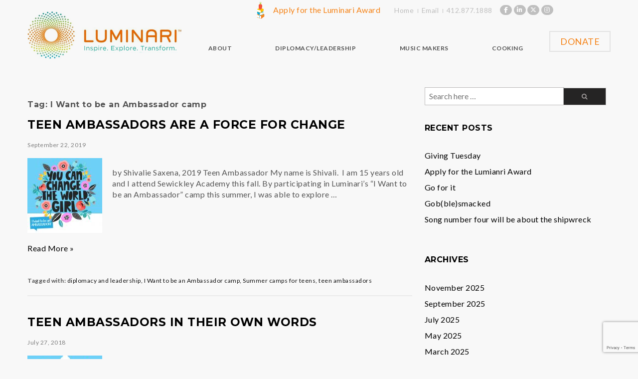

--- FILE ---
content_type: text/html; charset=UTF-8
request_url: https://www.luminari.org/tag/i-want-to-be-an-ambassador-camp/
body_size: 17954
content:
<!doctype html>
<!--[if !IE]>
	<html class="no-js non-ie" lang="en-US" id="html"> <![endif]-->
<!--[if IE 7 ]>
	<html class="no-js ie7" lang="en-US" id="html"> <![endif]-->
<!--[if IE 8 ]>
	<html class="no-js ie8" lang="en-US" id="html"> <![endif]-->
<!--[if IE 9 ]>
	<html class="no-js ie9" lang="en-US" id="html"> <![endif]-->
<!--[if gt IE 9]><!-->
<html class="no-js" lang="en-US" id="html">
<!--<![endif]-->
<head>
<meta charset="UTF-8"/>
<meta name="viewport" content="width=device-width, initial-scale=1.0">
<link rel="profile" href="https://gmpg.org/xfn/11"/>
<link rel="pingback" href="https://www.luminari.org/xmlrpc.php"/>
<meta name='robots' content='index, follow, max-image-preview:large, max-snippet:-1, max-video-preview:-1'/>
	<style>img:is([sizes="auto" i], [sizes^="auto," i]) {contain-intrinsic-size:3000px 1500px}</style>
	
	<!-- This site is optimized with the Yoast SEO plugin v26.4 - https://yoast.com/wordpress/plugins/seo/ -->
	<title>I Want to be an Ambassador camp Archives - Luminari</title>
	<link rel="canonical" href="https://www.luminari.org/tag/i-want-to-be-an-ambassador-camp/"/>
	<meta property="og:locale" content="en_US"/>
	<meta property="og:type" content="article"/>
	<meta property="og:title" content="I Want to be an Ambassador camp Archives - Luminari"/>
	<meta property="og:url" content="https://www.luminari.org/tag/i-want-to-be-an-ambassador-camp/"/>
	<meta property="og:site_name" content="Luminari"/>
	<meta name="twitter:card" content="summary_large_image"/>
	<meta name="twitter:site" content="@luminariPGH"/>
	<script type="application/ld+json" class="yoast-schema-graph">{"@context":"https://schema.org","@graph":[{"@type":"CollectionPage","@id":"https://www.luminari.org/tag/i-want-to-be-an-ambassador-camp/","url":"https://www.luminari.org/tag/i-want-to-be-an-ambassador-camp/","name":"I Want to be an Ambassador camp Archives - Luminari","isPartOf":{"@id":"https://www.luminari.org/#website"},"primaryImageOfPage":{"@id":"https://www.luminari.org/tag/i-want-to-be-an-ambassador-camp/#primaryimage"},"image":{"@id":"https://www.luminari.org/tag/i-want-to-be-an-ambassador-camp/#primaryimage"},"thumbnailUrl":"https://www.luminari.org/wp-content/uploads/2019/09/LumosAmbassador2019Shivali.jpg","breadcrumb":{"@id":"https://www.luminari.org/tag/i-want-to-be-an-ambassador-camp/#breadcrumb"},"inLanguage":"en-US"},{"@type":"ImageObject","inLanguage":"en-US","@id":"https://www.luminari.org/tag/i-want-to-be-an-ambassador-camp/#primaryimage","url":"https://www.luminari.org/wp-content/uploads/2019/09/LumosAmbassador2019Shivali.jpg","contentUrl":"https://www.luminari.org/wp-content/uploads/2019/09/LumosAmbassador2019Shivali.jpg","width":500,"height":500},{"@type":"BreadcrumbList","@id":"https://www.luminari.org/tag/i-want-to-be-an-ambassador-camp/#breadcrumb","itemListElement":[{"@type":"ListItem","position":1,"name":"Home","item":"https://www.luminari.org/"},{"@type":"ListItem","position":2,"name":"I Want to be an Ambassador camp"}]},{"@type":"WebSite","@id":"https://www.luminari.org/#website","url":"https://www.luminari.org/","name":"Luminari","description":"","potentialAction":[{"@type":"SearchAction","target":{"@type":"EntryPoint","urlTemplate":"https://www.luminari.org/?s={search_term_string}"},"query-input":{"@type":"PropertyValueSpecification","valueRequired":true,"valueName":"search_term_string"}}],"inLanguage":"en-US"}]}</script>
	<!-- / Yoast SEO plugin. -->


<link rel="alternate" type="application/rss+xml" title="Luminari &raquo; Feed" href="https://www.luminari.org/feed/"/>
<link rel="alternate" type="application/rss+xml" title="Luminari &raquo; Comments Feed" href="https://www.luminari.org/comments/feed/"/>
<link rel="alternate" type="application/rss+xml" title="Luminari &raquo; I Want to be an Ambassador camp Tag Feed" href="https://www.luminari.org/tag/i-want-to-be-an-ambassador-camp/feed/"/>
<script type="text/javascript">//<![CDATA[
window._wpemojiSettings={"baseUrl":"https:\/\/s.w.org\/images\/core\/emoji\/16.0.1\/72x72\/","ext":".png","svgUrl":"https:\/\/s.w.org\/images\/core\/emoji\/16.0.1\/svg\/","svgExt":".svg","source":{"concatemoji":"https:\/\/www.luminari.org\/wp-includes\/js\/wp-emoji-release.min.js?ver=3e78b3771bdc0f687e8a2d5fe9df9cea"}};!function(s,n){var o,i,e;function c(e){try{var t={supportTests:e,timestamp:(new Date).valueOf()};sessionStorage.setItem(o,JSON.stringify(t))}catch(e){}}function p(e,t,n){e.clearRect(0,0,e.canvas.width,e.canvas.height),e.fillText(t,0,0);var t=new Uint32Array(e.getImageData(0,0,e.canvas.width,e.canvas.height).data),a=(e.clearRect(0,0,e.canvas.width,e.canvas.height),e.fillText(n,0,0),new Uint32Array(e.getImageData(0,0,e.canvas.width,e.canvas.height).data));return t.every(function(e,t){return e===a[t]})}function u(e,t){e.clearRect(0,0,e.canvas.width,e.canvas.height),e.fillText(t,0,0);for(var n=e.getImageData(16,16,1,1),a=0;a<n.data.length;a++)if(0!==n.data[a])return!1;return!0}function f(e,t,n,a){switch(t){case"flag":return n(e,"\ud83c\udff3\ufe0f\u200d\u26a7\ufe0f","\ud83c\udff3\ufe0f\u200b\u26a7\ufe0f")?!1:!n(e,"\ud83c\udde8\ud83c\uddf6","\ud83c\udde8\u200b\ud83c\uddf6")&&!n(e,"\ud83c\udff4\udb40\udc67\udb40\udc62\udb40\udc65\udb40\udc6e\udb40\udc67\udb40\udc7f","\ud83c\udff4\u200b\udb40\udc67\u200b\udb40\udc62\u200b\udb40\udc65\u200b\udb40\udc6e\u200b\udb40\udc67\u200b\udb40\udc7f");case"emoji":return!a(e,"\ud83e\udedf")}return!1}function g(e,t,n,a){var r="undefined"!=typeof WorkerGlobalScope&&self instanceof WorkerGlobalScope?new OffscreenCanvas(300,150):s.createElement("canvas"),o=r.getContext("2d",{willReadFrequently:!0}),i=(o.textBaseline="top",o.font="600 32px Arial",{});return e.forEach(function(e){i[e]=t(o,e,n,a)}),i}function t(e){var t=s.createElement("script");t.src=e,t.defer=!0,s.head.appendChild(t)}"undefined"!=typeof Promise&&(o="wpEmojiSettingsSupports",i=["flag","emoji"],n.supports={everything:!0,everythingExceptFlag:!0},e=new Promise(function(e){s.addEventListener("DOMContentLoaded",e,{once:!0})}),new Promise(function(t){var n=function(){try{var e=JSON.parse(sessionStorage.getItem(o));if("object"==typeof e&&"number"==typeof e.timestamp&&(new Date).valueOf()<e.timestamp+604800&&"object"==typeof e.supportTests)return e.supportTests}catch(e){}return null}();if(!n){if("undefined"!=typeof Worker&&"undefined"!=typeof OffscreenCanvas&&"undefined"!=typeof URL&&URL.createObjectURL&&"undefined"!=typeof Blob)try{var e="postMessage("+g.toString()+"("+[JSON.stringify(i),f.toString(),p.toString(),u.toString()].join(",")+"));",a=new Blob([e],{type:"text/javascript"}),r=new Worker(URL.createObjectURL(a),{name:"wpTestEmojiSupports"});return void(r.onmessage=function(e){c(n=e.data),r.terminate(),t(n)})}catch(e){}c(n=g(i,f,p,u))}t(n)}).then(function(e){for(var t in e)n.supports[t]=e[t],n.supports.everything=n.supports.everything&&n.supports[t],"flag"!==t&&(n.supports.everythingExceptFlag=n.supports.everythingExceptFlag&&n.supports[t]);n.supports.everythingExceptFlag=n.supports.everythingExceptFlag&&!n.supports.flag,n.DOMReady=!1,n.readyCallback=function(){n.DOMReady=!0}}).then(function(){return e}).then(function(){var e;n.supports.everything||(n.readyCallback(),(e=n.source||{}).concatemoji?t(e.concatemoji):e.wpemoji&&e.twemoji&&(t(e.twemoji),t(e.wpemoji)))}))}((window,document),window._wpemojiSettings);
//]]></script>
<style id='wp-emoji-styles-inline-css' type='text/css'>img.wp-smiley,img.emoji{display:inline!important;border:none!important;box-shadow:none!important;height:1em!important;width:1em!important;margin:0 .07em!important;vertical-align:-.1em!important;background:none!important;padding:0!important}</style>
<link rel='stylesheet' id='wp-block-library-css' href='https://www.luminari.org/wp-includes/css/dist/block-library/style.min.css?ver=3e78b3771bdc0f687e8a2d5fe9df9cea' type='text/css' media='all'/>
<style id='wp-block-library-theme-inline-css' type='text/css'>.wp-block-audio :where(figcaption){color:#555;font-size:13px;text-align:center}.is-dark-theme .wp-block-audio :where(figcaption){color:#ffffffa6}.wp-block-audio{margin:0 0 1em}.wp-block-code{border:1px solid #ccc;border-radius:4px;font-family:Menlo,Consolas,monaco,monospace;padding:.8em 1em}.wp-block-embed :where(figcaption){color:#555;font-size:13px;text-align:center}.is-dark-theme .wp-block-embed :where(figcaption){color:#ffffffa6}.wp-block-embed{margin:0 0 1em}.blocks-gallery-caption{color:#555;font-size:13px;text-align:center}.is-dark-theme .blocks-gallery-caption{color:#ffffffa6}:root :where(.wp-block-image figcaption){color:#555;font-size:13px;text-align:center}.is-dark-theme :root :where(.wp-block-image figcaption){color:#ffffffa6}.wp-block-image{margin:0 0 1em}.wp-block-pullquote{border-bottom:4px solid;border-top:4px solid;color:currentColor;margin-bottom:1.75em}.wp-block-pullquote cite,.wp-block-pullquote footer,.wp-block-pullquote__citation{color:currentColor;font-size:.8125em;font-style:normal;text-transform:uppercase}.wp-block-quote{border-left:.25em solid;margin:0 0 1.75em;padding-left:1em}.wp-block-quote cite,.wp-block-quote footer{color:currentColor;font-size:.8125em;font-style:normal;position:relative}.wp-block-quote:where(.has-text-align-right){border-left:none;border-right:.25em solid;padding-left:0;padding-right:1em}.wp-block-quote:where(.has-text-align-center){border:none;padding-left:0}.wp-block-quote.is-large,.wp-block-quote.is-style-large,.wp-block-quote:where(.is-style-plain){border:none}.wp-block-search .wp-block-search__label{font-weight:700}.wp-block-search__button{border:1px solid #ccc;padding:.375em .625em}:where(.wp-block-group.has-background){padding:1.25em 2.375em}.wp-block-separator.has-css-opacity{opacity:.4}.wp-block-separator{border:none;border-bottom:2px solid;margin-left:auto;margin-right:auto}.wp-block-separator.has-alpha-channel-opacity{opacity:1}.wp-block-separator:not(.is-style-wide):not(.is-style-dots){width:100px}.wp-block-separator.has-background:not(.is-style-dots){border-bottom:none;height:1px}.wp-block-separator.has-background:not(.is-style-wide):not(.is-style-dots){height:2px}.wp-block-table{margin:0 0 1em}.wp-block-table td,.wp-block-table th{word-break:normal}.wp-block-table :where(figcaption){color:#555;font-size:13px;text-align:center}.is-dark-theme .wp-block-table :where(figcaption){color:#ffffffa6}.wp-block-video :where(figcaption){color:#555;font-size:13px;text-align:center}.is-dark-theme .wp-block-video :where(figcaption){color:#ffffffa6}.wp-block-video{margin:0 0 1em}:root :where(.wp-block-template-part.has-background){margin-bottom:0;margin-top:0;padding:1.25em 2.375em}</style>
<style id='classic-theme-styles-inline-css' type='text/css'>.wp-block-button__link{color:#fff;background-color:#32373c;border-radius:9999px;box-shadow:none;text-decoration:none;padding:calc(.667em + 2px) calc(1.333em + 2px);font-size:1.125em}.wp-block-file__button{background:#32373c;color:#fff;text-decoration:none}</style>
<style id='global-styles-inline-css' type='text/css'>:root{--wp--preset--aspect-ratio--square:1;--wp--preset--aspect-ratio--4-3: 4/3;--wp--preset--aspect-ratio--3-4: 3/4;--wp--preset--aspect-ratio--3-2: 3/2;--wp--preset--aspect-ratio--2-3: 2/3;--wp--preset--aspect-ratio--16-9: 16/9;--wp--preset--aspect-ratio--9-16: 9/16;--wp--preset--color--black:#000;--wp--preset--color--cyan-bluish-gray:#abb8c3;--wp--preset--color--white:#fff;--wp--preset--color--pale-pink:#f78da7;--wp--preset--color--vivid-red:#cf2e2e;--wp--preset--color--luminous-vivid-orange:#ff6900;--wp--preset--color--luminous-vivid-amber:#fcb900;--wp--preset--color--light-green-cyan:#7bdcb5;--wp--preset--color--vivid-green-cyan:#00d084;--wp--preset--color--pale-cyan-blue:#8ed1fc;--wp--preset--color--vivid-cyan-blue:#0693e3;--wp--preset--color--vivid-purple:#9b51e0;--wp--preset--color--button-color:#1874cd;--wp--preset--color--button-hover-color:#7db7f0;--wp--preset--color--button-hover-text-color:#333;--wp--preset--color--button-text-color:#fff;--wp--preset--color--responsive-container-background-color: ;--wp--preset--color--responsive-main-container-background-color: ;--wp--preset--gradient--vivid-cyan-blue-to-vivid-purple:linear-gradient(135deg,rgba(6,147,227,1) 0%,#9b51e0 100%);--wp--preset--gradient--light-green-cyan-to-vivid-green-cyan:linear-gradient(135deg,#7adcb4 0%,#00d082 100%);--wp--preset--gradient--luminous-vivid-amber-to-luminous-vivid-orange:linear-gradient(135deg,rgba(252,185,0,1) 0%,rgba(255,105,0,1) 100%);--wp--preset--gradient--luminous-vivid-orange-to-vivid-red:linear-gradient(135deg,rgba(255,105,0,1) 0%,#cf2e2e 100%);--wp--preset--gradient--very-light-gray-to-cyan-bluish-gray:linear-gradient(135deg,#eee 0%,#a9b8c3 100%);--wp--preset--gradient--cool-to-warm-spectrum:linear-gradient(135deg,#4aeadc 0%,#9778d1 20%,#cf2aba 40%,#ee2c82 60%,#fb6962 80%,#fef84c 100%);--wp--preset--gradient--blush-light-purple:linear-gradient(135deg,#ffceec 0%,#9896f0 100%);--wp--preset--gradient--blush-bordeaux:linear-gradient(135deg,#fecda5 0%,#fe2d2d 50%,#6b003e 100%);--wp--preset--gradient--luminous-dusk:linear-gradient(135deg,#ffcb70 0%,#c751c0 50%,#4158d0 100%);--wp--preset--gradient--pale-ocean:linear-gradient(135deg,#fff5cb 0%,#b6e3d4 50%,#33a7b5 100%);--wp--preset--gradient--electric-grass:linear-gradient(135deg,#caf880 0%,#71ce7e 100%);--wp--preset--gradient--midnight:linear-gradient(135deg,#020381 0%,#2874fc 100%);--wp--preset--font-size--small:13px;--wp--preset--font-size--medium:20px;--wp--preset--font-size--large:36px;--wp--preset--font-size--x-large:42px;--wp--preset--spacing--20:.44rem;--wp--preset--spacing--30:.67rem;--wp--preset--spacing--40:1rem;--wp--preset--spacing--50:1.5rem;--wp--preset--spacing--60:2.25rem;--wp--preset--spacing--70:3.38rem;--wp--preset--spacing--80:5.06rem;--wp--preset--shadow--natural:6px 6px 9px rgba(0,0,0,.2);--wp--preset--shadow--deep:12px 12px 50px rgba(0,0,0,.4);--wp--preset--shadow--sharp:6px 6px 0 rgba(0,0,0,.2);--wp--preset--shadow--outlined:6px 6px 0 -3px rgba(255,255,255,1) , 6px 6px rgba(0,0,0,1);--wp--preset--shadow--crisp:6px 6px 0 rgba(0,0,0,1)}:where(.is-layout-flex){gap:.5em}:where(.is-layout-grid){gap:.5em}body .is-layout-flex{display:flex}.is-layout-flex{flex-wrap:wrap;align-items:center}.is-layout-flex > :is(*, div){margin:0}body .is-layout-grid{display:grid}.is-layout-grid > :is(*, div){margin:0}:where(.wp-block-columns.is-layout-flex){gap:2em}:where(.wp-block-columns.is-layout-grid){gap:2em}:where(.wp-block-post-template.is-layout-flex){gap:1.25em}:where(.wp-block-post-template.is-layout-grid){gap:1.25em}.has-black-color{color:var(--wp--preset--color--black)!important}.has-cyan-bluish-gray-color{color:var(--wp--preset--color--cyan-bluish-gray)!important}.has-white-color{color:var(--wp--preset--color--white)!important}.has-pale-pink-color{color:var(--wp--preset--color--pale-pink)!important}.has-vivid-red-color{color:var(--wp--preset--color--vivid-red)!important}.has-luminous-vivid-orange-color{color:var(--wp--preset--color--luminous-vivid-orange)!important}.has-luminous-vivid-amber-color{color:var(--wp--preset--color--luminous-vivid-amber)!important}.has-light-green-cyan-color{color:var(--wp--preset--color--light-green-cyan)!important}.has-vivid-green-cyan-color{color:var(--wp--preset--color--vivid-green-cyan)!important}.has-pale-cyan-blue-color{color:var(--wp--preset--color--pale-cyan-blue)!important}.has-vivid-cyan-blue-color{color:var(--wp--preset--color--vivid-cyan-blue)!important}.has-vivid-purple-color{color:var(--wp--preset--color--vivid-purple)!important}.has-black-background-color{background-color:var(--wp--preset--color--black)!important}.has-cyan-bluish-gray-background-color{background-color:var(--wp--preset--color--cyan-bluish-gray)!important}.has-white-background-color{background-color:var(--wp--preset--color--white)!important}.has-pale-pink-background-color{background-color:var(--wp--preset--color--pale-pink)!important}.has-vivid-red-background-color{background-color:var(--wp--preset--color--vivid-red)!important}.has-luminous-vivid-orange-background-color{background-color:var(--wp--preset--color--luminous-vivid-orange)!important}.has-luminous-vivid-amber-background-color{background-color:var(--wp--preset--color--luminous-vivid-amber)!important}.has-light-green-cyan-background-color{background-color:var(--wp--preset--color--light-green-cyan)!important}.has-vivid-green-cyan-background-color{background-color:var(--wp--preset--color--vivid-green-cyan)!important}.has-pale-cyan-blue-background-color{background-color:var(--wp--preset--color--pale-cyan-blue)!important}.has-vivid-cyan-blue-background-color{background-color:var(--wp--preset--color--vivid-cyan-blue)!important}.has-vivid-purple-background-color{background-color:var(--wp--preset--color--vivid-purple)!important}.has-black-border-color{border-color:var(--wp--preset--color--black)!important}.has-cyan-bluish-gray-border-color{border-color:var(--wp--preset--color--cyan-bluish-gray)!important}.has-white-border-color{border-color:var(--wp--preset--color--white)!important}.has-pale-pink-border-color{border-color:var(--wp--preset--color--pale-pink)!important}.has-vivid-red-border-color{border-color:var(--wp--preset--color--vivid-red)!important}.has-luminous-vivid-orange-border-color{border-color:var(--wp--preset--color--luminous-vivid-orange)!important}.has-luminous-vivid-amber-border-color{border-color:var(--wp--preset--color--luminous-vivid-amber)!important}.has-light-green-cyan-border-color{border-color:var(--wp--preset--color--light-green-cyan)!important}.has-vivid-green-cyan-border-color{border-color:var(--wp--preset--color--vivid-green-cyan)!important}.has-pale-cyan-blue-border-color{border-color:var(--wp--preset--color--pale-cyan-blue)!important}.has-vivid-cyan-blue-border-color{border-color:var(--wp--preset--color--vivid-cyan-blue)!important}.has-vivid-purple-border-color{border-color:var(--wp--preset--color--vivid-purple)!important}.has-vivid-cyan-blue-to-vivid-purple-gradient-background{background:var(--wp--preset--gradient--vivid-cyan-blue-to-vivid-purple)!important}.has-light-green-cyan-to-vivid-green-cyan-gradient-background{background:var(--wp--preset--gradient--light-green-cyan-to-vivid-green-cyan)!important}.has-luminous-vivid-amber-to-luminous-vivid-orange-gradient-background{background:var(--wp--preset--gradient--luminous-vivid-amber-to-luminous-vivid-orange)!important}.has-luminous-vivid-orange-to-vivid-red-gradient-background{background:var(--wp--preset--gradient--luminous-vivid-orange-to-vivid-red)!important}.has-very-light-gray-to-cyan-bluish-gray-gradient-background{background:var(--wp--preset--gradient--very-light-gray-to-cyan-bluish-gray)!important}.has-cool-to-warm-spectrum-gradient-background{background:var(--wp--preset--gradient--cool-to-warm-spectrum)!important}.has-blush-light-purple-gradient-background{background:var(--wp--preset--gradient--blush-light-purple)!important}.has-blush-bordeaux-gradient-background{background:var(--wp--preset--gradient--blush-bordeaux)!important}.has-luminous-dusk-gradient-background{background:var(--wp--preset--gradient--luminous-dusk)!important}.has-pale-ocean-gradient-background{background:var(--wp--preset--gradient--pale-ocean)!important}.has-electric-grass-gradient-background{background:var(--wp--preset--gradient--electric-grass)!important}.has-midnight-gradient-background{background:var(--wp--preset--gradient--midnight)!important}.has-small-font-size{font-size:var(--wp--preset--font-size--small)!important}.has-medium-font-size{font-size:var(--wp--preset--font-size--medium)!important}.has-large-font-size{font-size:var(--wp--preset--font-size--large)!important}.has-x-large-font-size{font-size:var(--wp--preset--font-size--x-large)!important}:where(.wp-block-post-template.is-layout-flex){gap:1.25em}:where(.wp-block-post-template.is-layout-grid){gap:1.25em}:where(.wp-block-columns.is-layout-flex){gap:2em}:where(.wp-block-columns.is-layout-grid){gap:2em}:root :where(.wp-block-pullquote){font-size:1.5em;line-height:1.6}</style>
<link rel='stylesheet' id='conditional-extra-fees-woocommerce-css' href='https://www.luminari.org/wp-content/plugins/conditional-extra-fees-for-woocommerce/public/css/conditional-fees-rule-woocommerce-public.css?ver=1.1.49.27' type='text/css' media='all'/>
<link rel='stylesheet' id='contact-form-7-css' href='https://www.luminari.org/wp-content/plugins/contact-form-7/includes/css/styles.css?ver=6.1.3' type='text/css' media='all'/>
<link rel='stylesheet' id='sow-social-media-buttons-flat-1ce79b386186-css' href='https://www.luminari.org/wp-content/uploads/siteorigin-widgets/sow-social-media-buttons-flat-1ce79b386186.css?ver=3e78b3771bdc0f687e8a2d5fe9df9cea' type='text/css' media='all'/>
<link rel='stylesheet' id='woocommerce-layout-css' href='https://www.luminari.org/wp-content/plugins/woocommerce/assets/css/woocommerce-layout.css?ver=10.3.4' type='text/css' media='all'/>
<link rel='stylesheet' id='woocommerce-smallscreen-css' href='https://www.luminari.org/wp-content/plugins/woocommerce/assets/css/woocommerce-smallscreen.css?ver=10.3.4' type='text/css' media='only screen and (max-width: 768px)'/>
<link rel='stylesheet' id='woocommerce-general-css' href='https://www.luminari.org/wp-content/plugins/woocommerce/assets/css/woocommerce.css?ver=10.3.4' type='text/css' media='all'/>
<style id='woocommerce-inline-inline-css' type='text/css'>.woocommerce form .form-row .required{visibility:visible}</style>
<link rel='stylesheet' id='wc-gateway-ppec-frontend-css' href='https://www.luminari.org/wp-content/plugins/woocommerce-gateway-paypal-express-checkout/assets/css/wc-gateway-ppec-frontend.css?ver=2.1.3' type='text/css' media='all'/>
<link rel='stylesheet' id='brands-styles-css' href='https://www.luminari.org/wp-content/plugins/woocommerce/assets/css/brands.css?ver=10.3.4' type='text/css' media='all'/>
<link rel='stylesheet' id='responsive-style-css' href='https://www.luminari.org/wp-content/themes/responsive/core/css/style.min.css?ver=1003.26.1' type='text/css' media='all'/>
<style id='responsive-style-inline-css' type='text/css'>.has-button-color-color{color:#1874cd}.has-button-color-background-color{background-color:#1874cd}.has-button-hover-color-color{color:#7db7f0}.has-button-hover-color-background-color{background-color:#7db7f0}.has-button-hover-text-color-color{color:#333}.has-button-hover-text-color-background-color{background-color:#333}.has-button-text-color-color{color:#fff}.has-button-text-color-background-color{background-color:#fff}</style>
<link rel='stylesheet' id='responsive-media-queries-css' href='https://www.luminari.org/wp-content/themes/responsive/core/css/responsive.min.css?ver=1003.26.1' type='text/css' media='all'/>
<link rel='stylesheet' id='responsive-child-style-css' href='https://www.luminari.org/wp-content/themes/responsive-child/style.css?ver=2.21' type='text/css' media='all'/>
<link rel='stylesheet' id='fontawesome-style-css' href='https://www.luminari.org/wp-content/themes/responsive/core/css/font-awesome.min.css?ver=4.7.0' type='text/css' media='all'/>
<link rel='stylesheet' id='meks-flickr-widget-css' href='https://www.luminari.org/wp-content/plugins/meks-simple-flickr-widget/css/style.css?ver=1.3' type='text/css' media='all'/>
<link rel='stylesheet' id='arve-css' href='https://www.luminari.org/wp-content/plugins/advanced-responsive-video-embedder/build/main.css?ver=10.7.1' type='text/css' media='all'/>
<link rel='stylesheet' id='woocommerce-nyp-css' href='https://www.luminari.org/wp-content/plugins/woocommerce-name-your-price/assets/css/name-your-price.css?ver=3.1.3' type='text/css' media='all'/>
<link rel='stylesheet' id='ubermenu-css' href='https://www.luminari.org/wp-content/plugins/ubermenu/pro/assets/css/ubermenu.min.css?ver=3.7.1' type='text/css' media='all'/>
<link rel='stylesheet' id='ubermenu-font-awesome-all-css' href='https://www.luminari.org/wp-content/plugins/ubermenu/assets/fontawesome/css/all.min.css?ver=3e78b3771bdc0f687e8a2d5fe9df9cea' type='text/css' media='all'/>
<script type="text/javascript" src="https://www.luminari.org/wp-includes/js/tinymce/tinymce.min.js?ver=49110-20250317" id="wp-tinymce-root-js"></script>
<script type="text/javascript" src="https://www.luminari.org/wp-includes/js/tinymce/plugins/compat3x/plugin.min.js?ver=49110-20250317" id="wp-tinymce-js"></script>
<script type="text/javascript" id="jquery-core-js-extra">//<![CDATA[
var xlwcty={"ajax_url":"https:\/\/www.luminari.org\/wp-admin\/admin-ajax.php","version":"2.21.0","wc_version":"10.3.4"};
//]]></script>
<script type="text/javascript" src="https://www.luminari.org/wp-includes/js/jquery/jquery.min.js?ver=3.7.1" id="jquery-core-js"></script>
<script type="text/javascript" src="https://www.luminari.org/wp-includes/js/jquery/jquery-migrate.min.js?ver=3.4.1" id="jquery-migrate-js"></script>
<script type="text/javascript" src="https://www.luminari.org/wp-content/plugins/conditional-extra-fees-for-woocommerce/public/js/conditional-fees-rule-woocommerce-public.js?ver=1.1.49.27" id="conditional-extra-fees-woocommerce-js"></script>
<script type="text/javascript" src="//www.luminari.org/wp-content/plugins/revslider/sr6/assets/js/rbtools.min.js?ver=6.7.29" async id="tp-tools-js"></script>
<script type="text/javascript" src="//www.luminari.org/wp-content/plugins/revslider/sr6/assets/js/rs6.min.js?ver=6.7.34" async id="revmin-js"></script>
<script type="text/javascript" src="https://www.luminari.org/wp-content/plugins/woocommerce/assets/js/jquery-blockui/jquery.blockUI.min.js?ver=2.7.0-wc.10.3.4" id="wc-jquery-blockui-js" defer="defer" data-wp-strategy="defer"></script>
<script type="text/javascript" src="https://www.luminari.org/wp-content/plugins/woocommerce/assets/js/js-cookie/js.cookie.min.js?ver=2.1.4-wc.10.3.4" id="wc-js-cookie-js" defer="defer" data-wp-strategy="defer"></script>
<script type="text/javascript" id="woocommerce-js-extra">//<![CDATA[
var woocommerce_params={"ajax_url":"\/wp-admin\/admin-ajax.php","wc_ajax_url":"\/?wc-ajax=%%endpoint%%","i18n_password_show":"Show password","i18n_password_hide":"Hide password"};
//]]></script>
<script type="text/javascript" src="https://www.luminari.org/wp-content/plugins/woocommerce/assets/js/frontend/woocommerce.min.js?ver=10.3.4" id="woocommerce-js" defer="defer" data-wp-strategy="defer"></script>
<script type="text/javascript" src="https://www.luminari.org/wp-content/themes/responsive/core/js/responsive-modernizr.min.js?ver=3.26.1" id="modernizr-js"></script>
<link rel="https://api.w.org/" href="https://www.luminari.org/wp-json/"/><link rel="alternate" title="JSON" type="application/json" href="https://www.luminari.org/wp-json/wp/v2/tags/116"/><link rel="EditURI" type="application/rsd+xml" title="RSD" href="https://www.luminari.org/xmlrpc.php?rsd"/>
<style id="ubermenu-custom-generated-css">.fa{font-style:normal;font-variant:normal;font-weight:normal;font-family:FontAwesome}.ubermenu-main.ubermenu-transition-fade .ubermenu-item .ubermenu-submenu-drop{margin-top:0}.ubermenu-main .ubermenu-item-level-0>.ubermenu-target{font-size:12px;text-transform:uppercase;color:#515151}.ubermenu-main .ubermenu-nav .ubermenu-item.ubermenu-item-level-0>.ubermenu-target{font-weight:bold}.ubermenu.ubermenu-main .ubermenu-item-level-0:hover>.ubermenu-target,.ubermenu-main .ubermenu-item-level-0.ubermenu-active>.ubermenu-target{color:#f58215}.ubermenu-main .ubermenu-item-level-0.ubermenu-current-menu-item>.ubermenu-target,.ubermenu-main .ubermenu-item-level-0.ubermenu-current-menu-parent>.ubermenu-target,.ubermenu-main .ubermenu-item-level-0.ubermenu-current-menu-ancestor>.ubermenu-target{color:#f58215}.ubermenu-main .ubermenu-item.ubermenu-item-level-0>.ubermenu-highlight{color:#f58215}.ubermenu-main .ubermenu-submenu.ubermenu-submenu-drop{background-color:#fff}.ubermenu-main .ubermenu-item-normal>.ubermenu-target,.ubermenu-main .ubermenu-submenu .ubermenu-target,.ubermenu-main .ubermenu-submenu .ubermenu-nonlink,.ubermenu-main .ubermenu-submenu .ubermenu-widget,.ubermenu-main .ubermenu-submenu .ubermenu-custom-content-padded,.ubermenu-main .ubermenu-submenu .ubermenu-retractor,.ubermenu-main .ubermenu-submenu .ubermenu-colgroup .ubermenu-column,.ubermenu-main .ubermenu-submenu.ubermenu-submenu-type-stack>.ubermenu-item-normal>.ubermenu-target,.ubermenu-main .ubermenu-submenu.ubermenu-submenu-padded{padding:5px 10px}.ubermenu-main .ubermenu-grid-row{padding-right:5px 10px}.ubermenu-main .ubermenu-grid-row .ubermenu-target{padding-right:0}.ubermenu-main.ubermenu-sub-indicators .ubermenu-submenu :not(.ubermenu-tabs-layout-right) .ubermenu-has-submenu-drop > .ubermenu-target {padding-right:25px}.ubermenu-main .ubermenu-item-normal>.ubermenu-target{color:#000;font-size:11px}.ubermenu.ubermenu-main .ubermenu-item-normal>.ubermenu-target:hover,.ubermenu.ubermenu-main .ubermenu-item-normal.ubermenu-active>.ubermenu-target{color:#fff;background-color:#f58215}.ubermenu-responsive-toggle.ubermenu-responsive-toggle-main{color:#f58215}.ubermenu .ubermenu-item.ubermenu-item-30>.ubermenu-target{color:#7f9f3e}.ubermenu .ubermenu-item.ubermenu-item-30>.ubermenu-target,.ubermenu .ubermenu-item.ubermenu-item-30>.ubermenu-content-block,.ubermenu .ubermenu-item.ubermenu-item-30.ubermenu-custom-content-padded{padding:7px 20px}</style><!-- We need this for debugging -->
<!-- Responsive 1003.26.1 -->
<!-- responsive-child - Responsive Child 2.21 -->
	<noscript><style>.woocommerce-product-gallery{opacity:1!important}</style></noscript>
	<style type="text/css" id="custom-background-css">body.custom-background{background-color:#f8f8f8}</style>
	<meta name="generator" content="Powered by Slider Revolution 6.7.34 - responsive, Mobile-Friendly Slider Plugin for WordPress with comfortable drag and drop interface."/>
<link rel="icon" href="https://www.luminari.org/wp-content/uploads/2020/04/icon-100x100.png" sizes="32x32"/>
<link rel="icon" href="https://www.luminari.org/wp-content/uploads/2020/04/icon.png" sizes="192x192"/>
<link rel="apple-touch-icon" href="https://www.luminari.org/wp-content/uploads/2020/04/icon.png"/>
<meta name="msapplication-TileImage" content="https://www.luminari.org/wp-content/uploads/2020/04/icon.png"/>
<script>function setREVStartSize(e){window.RSIW=window.RSIW===undefined?window.innerWidth:window.RSIW;window.RSIH=window.RSIH===undefined?window.innerHeight:window.RSIH;try{var pw=document.getElementById(e.c).parentNode.offsetWidth,newh;pw=pw===0||isNaN(pw)||(e.l=="fullwidth"||e.layout=="fullwidth")?window.RSIW:pw;e.tabw=e.tabw===undefined?0:parseInt(e.tabw);e.thumbw=e.thumbw===undefined?0:parseInt(e.thumbw);e.tabh=e.tabh===undefined?0:parseInt(e.tabh);e.thumbh=e.thumbh===undefined?0:parseInt(e.thumbh);e.tabhide=e.tabhide===undefined?0:parseInt(e.tabhide);e.thumbhide=e.thumbhide===undefined?0:parseInt(e.thumbhide);e.mh=e.mh===undefined||e.mh==""||e.mh==="auto"?0:parseInt(e.mh,0);if(e.layout==="fullscreen"||e.l==="fullscreen")newh=Math.max(e.mh,window.RSIH);else{e.gw=Array.isArray(e.gw)?e.gw:[e.gw];for(var i in e.rl)if(e.gw[i]===undefined||e.gw[i]===0)e.gw[i]=e.gw[i-1];e.gh=e.el===undefined||e.el===""||(Array.isArray(e.el)&&e.el.length==0)?e.gh:e.el;e.gh=Array.isArray(e.gh)?e.gh:[e.gh];for(var i in e.rl)if(e.gh[i]===undefined||e.gh[i]===0)e.gh[i]=e.gh[i-1];var nl=new Array(e.rl.length),ix=0,sl;e.tabw=e.tabhide>=pw?0:e.tabw;e.thumbw=e.thumbhide>=pw?0:e.thumbw;e.tabh=e.tabhide>=pw?0:e.tabh;e.thumbh=e.thumbhide>=pw?0:e.thumbh;for(var i in e.rl)nl[i]=e.rl[i]<window.RSIW?0:e.rl[i];sl=nl[0];for(var i in nl)if(sl>nl[i]&&nl[i]>0){sl=nl[i];ix=i;}var m=pw>(e.gw[ix]+e.tabw+e.thumbw)?1:(pw-(e.tabw+e.thumbw))/(e.gw[ix]);newh=(e.gh[ix]*m)+(e.tabh+e.thumbh);}var el=document.getElementById(e.c);if(el!==null&&el)el.style.height=newh+"px";el=document.getElementById(e.c+"_wrapper");if(el!==null&&el){el.style.height=newh+"px";el.style.display="block";}}catch(e){console.log("Failure at Presize of Slider:"+e)}};</script>
<link href="https://fonts.googleapis.com/css2?family=Open+Sans+Condensed:wght@700&display=swap" rel="stylesheet">
<link href="https://fonts.googleapis.com/css?family=Montserrat:400,500,700" rel="stylesheet">
<link href="https://fonts.googleapis.com/css?family=Lato:300,400,400i,700" rel="stylesheet">
<!-- Facebook Pixel Code --> 
<script>!function(f,b,e,v,n,t,s){if(f.fbq)return;n=f.fbq=function(){n.callMethod?n.callMethod.apply(n,arguments):n.queue.push(arguments)};if(!f._fbq)f._fbq=n;n.push=n;n.loaded=!0;n.version='2.0';n.queue=[];t=b.createElement(e);t.async=!0;t.src=v;s=b.getElementsByTagName(e)[0];s.parentNode.insertBefore(t,s)}(window,document,'script','https://connect.facebook.net/en_US/fbevents.js');fbq('init','1360688517280550');fbq('track',"PageView");</script>
<noscript>
<img height="1" width="1" style="display:none" src="https://www.facebook.com/tr?id=1360688517280550&ev=PageView&noscript=1"/>
</noscript>
<!-- End Facebook Pixel Code -->
<!-- Global site tag (gtag.js) - Google Analytics -->
<script async src="https://www.googletagmanager.com/gtag/js?id=UA-139163902-1"></script>
<script>window.dataLayer=window.dataLayer||[];function gtag(){dataLayer.push(arguments);}gtag('js',new Date());gtag('config','UA-139163902-1');</script>
</head>

<body data-rsssl=1 class="archive tag tag-i-want-to-be-an-ambassador-camp tag-116 custom-background wp-embed-responsive wp-theme-responsive wp-child-theme-responsive-child theme-responsive woocommerce-no-js default-layout responsive-mobile-dropdown">
<div class="skip-container cf"> <a class="skip-link screen-reader-text focusable" href="#content">
  &darr; Skip to Main Content  </a> </div>
<!-- .skip-container -->
<div id="header" role="banner">
  <div class="inner-width">
        	<div id="top-widget" class="top-widget">
		
		
			<div id="text-5" class="widget_text">			<div class="textwidget"><p><a href="https://www.luminari.org/about-luminari/luminari-award/"><img decoding="async" class="aligncenter wp-image-3687" src="https://www.luminari.org/wp-content/uploads/2020/06/resources-for-teachers.png" alt="" width="30" height="35" srcset="https://www.luminari.org/wp-content/uploads/2020/06/resources-for-teachers.png 190w, https://www.luminari.org/wp-content/uploads/2020/06/resources-for-teachers-130x150.png 130w, https://www.luminari.org/wp-content/uploads/2020/06/resources-for-teachers-100x116.png 100w, https://www.luminari.org/wp-content/uploads/2020/06/resources-for-teachers-150x174.png 150w" sizes="(max-width: 30px) 100vw, 30px"/></a><a href="https://www.luminari.org/about-luminari/luminari-award/">Apply for the Luminari Award</a></p>
</div>
		</div><div id="nav_menu-2" class="widget_nav_menu"><div class="menu-top-menu-container"><ul id="menu-top-menu" class="menu-widget"><li id="menu-item-6" class="menu-item menu-item-type-post_type menu-item-object-page menu-item-home menu-item-6"><a href="https://www.luminari.org/">Home</a></li>
<li id="menu-item-7" class="menu-item menu-item-type-custom menu-item-object-custom menu-item-7"><a href="mailto:luminari@luminari.org">Email</a></li>
<li id="menu-item-8" class="menu-item menu-item-type-custom menu-item-object-custom menu-item-8"><a href="tel:4128771888">412.877.1888</a></li>
</ul></div></div><div id="sow-social-media-buttons-2" class="widget_sow-social-media-buttons"><div class="so-widget-sow-social-media-buttons so-widget-sow-social-media-buttons-flat-8d9e53b67379">

<div class="social-media-button-container">
	
		<a class="ow-button-hover sow-social-media-button-facebook-0 sow-social-media-button" title="Luminari on Facebook" aria-label="Luminari on Facebook" target="_blank" rel="noopener noreferrer" href="http://www.facebook.com/Luminari.Inspire">
			<span>
								<span class="sow-icon-fontawesome sow-fab" data-sow-icon="&#xf39e;" aria-hidden="true"></span>							</span>
		</a>
	
		<a class="ow-button-hover sow-social-media-button-linkedin-0 sow-social-media-button" title="Luminari on Linkedin" aria-label="Luminari on Linkedin" target="_blank" rel="noopener noreferrer" href="http://www.linkedin.com/company/2000624?trk=tyah">
			<span>
								<span class="sow-icon-fontawesome sow-fab" data-sow-icon="&#xf0e1;" aria-hidden="true"></span>							</span>
		</a>
	
		<a class="ow-button-hover sow-social-media-button-x-twitter-0 sow-social-media-button" title="Luminari on X Twitter" aria-label="Luminari on X Twitter" target="_blank" rel="noopener noreferrer" href="https://twitter.com/luminariPGH">
			<span>
								<span class="sow-icon-fontawesome sow-fab" data-sow-icon="&#xe61b;" aria-hidden="true"></span>							</span>
		</a>
	
		<a class="ow-button-hover sow-social-media-button-instagram-0 sow-social-media-button" title="Luminari on Instagram" aria-label="Luminari on Instagram" target="_blank" rel="noopener noreferrer" href="https://www.instagram.com/luminaripgh/">
			<span>
								<span class="sow-icon-fontawesome sow-fab" data-sow-icon="&#xf16d;" aria-hidden="true"></span>							</span>
		</a>
	</div>
</div></div>
		
			</div><!-- end of #top-widget -->
        <div class="header-align">
            <div id="logo"> <a href="https://www.luminari.org/"><img src="https://www.luminari.org/wp-content/uploads/2016/11/Logo.png" width="310" height="100" alt="Luminari"/></a> </div>
      <!-- end of #logo -->
      
                  <div id="main-menu">
        <div class="inner-width">
          
<!-- UberMenu [Configuration:main] [Theme Loc:header-menu] [Integration:auto] -->
<a class="ubermenu-responsive-toggle ubermenu-responsive-toggle-main ubermenu-skin-none ubermenu-loc-header-menu ubermenu-responsive-toggle-content-align-left ubermenu-responsive-toggle-align-full " tabindex="0" data-ubermenu-target="ubermenu-main-3-header-menu-2"><i class="fas fa-bars"></i>Menu</a><nav id="ubermenu-main-3-header-menu-2" class="ubermenu ubermenu-nojs ubermenu-main ubermenu-menu-3 ubermenu-loc-header-menu ubermenu-responsive ubermenu-responsive-default ubermenu-responsive-collapse ubermenu-horizontal ubermenu-transition-shift ubermenu-trigger-hover_intent ubermenu-skin-none  ubermenu-bar-align-full ubermenu-items-align-left ubermenu-bound ubermenu-disable-submenu-scroll ubermenu-sub-indicators ubermenu-retractors-responsive ubermenu-submenu-indicator-closes"><ul id="ubermenu-nav-main-3-header-menu" class="ubermenu-nav" data-title="Main Menu"><li id="menu-item-20" class="ubermenu-item ubermenu-item-type-post_type ubermenu-item-object-page ubermenu-item-has-children ubermenu-item-20 ubermenu-item-level-0 ubermenu-column ubermenu-column-auto ubermenu-has-submenu-drop ubermenu-has-submenu-flyout"><span class="ubermenu-target ubermenu-item-layout-default ubermenu-item-layout-text_only" tabindex="0"><span class="ubermenu-target-title ubermenu-target-text">About</span><i class='ubermenu-sub-indicator fas fa-angle-down'></i></span><ul class="ubermenu-submenu ubermenu-submenu-id-20 ubermenu-submenu-type-flyout ubermenu-submenu-drop ubermenu-submenu-align-left_edge_item"><li id="menu-item-837" class="ubermenu-item ubermenu-item-type-post_type ubermenu-item-object-page ubermenu-item-837 ubermenu-item-auto ubermenu-item-normal ubermenu-item-level-1"><a class="ubermenu-target ubermenu-item-layout-default ubermenu-item-layout-text_only" href="https://www.luminari.org/about-luminari/our-mission/"><span class="ubermenu-target-title ubermenu-target-text">Mission, Vision &#038; Values</span></a></li><li id="menu-item-58" class="ubermenu-item ubermenu-item-type-post_type ubermenu-item-object-page ubermenu-item-58 ubermenu-item-auto ubermenu-item-normal ubermenu-item-level-1"><a class="ubermenu-target ubermenu-item-layout-default ubermenu-item-layout-text_only" href="https://www.luminari.org/about-luminari/the-luminari-team/"><span class="ubermenu-target-title ubermenu-target-text">Our Team</span></a></li><li id="menu-item-59" class="ubermenu-item ubermenu-item-type-post_type ubermenu-item-object-page ubermenu-item-59 ubermenu-item-auto ubermenu-item-normal ubermenu-item-level-1"><a class="ubermenu-target ubermenu-item-layout-default ubermenu-item-layout-text_only" href="https://www.luminari.org/about-luminari/news-and-press/"><span class="ubermenu-target-title ubermenu-target-text">News &#038; Press</span></a></li><li id="menu-item-60" class="ubermenu-item ubermenu-item-type-post_type ubermenu-item-object-page ubermenu-item-60 ubermenu-item-auto ubermenu-item-normal ubermenu-item-level-1"><a class="ubermenu-target ubermenu-item-layout-default ubermenu-item-layout-text_only" href="https://www.luminari.org/about-luminari/supporters/"><span class="ubermenu-target-title ubermenu-target-text">Sponsors &#038; Supporters</span></a></li><li id="menu-item-61" class="ubermenu-item ubermenu-item-type-post_type ubermenu-item-object-page ubermenu-item-61 ubermenu-item-auto ubermenu-item-normal ubermenu-item-level-1"><a class="ubermenu-target ubermenu-item-layout-default ubermenu-item-layout-text_only" href="https://www.luminari.org/about-luminari/follow-our-activities-programs/"><span class="ubermenu-target-title ubermenu-target-text">Newsletter</span></a></li><li id="menu-item-62" class="ubermenu-item ubermenu-item-type-post_type ubermenu-item-object-page ubermenu-current_page_parent ubermenu-item-62 ubermenu-item-auto ubermenu-item-normal ubermenu-item-level-1"><a class="ubermenu-target ubermenu-item-layout-default ubermenu-item-layout-text_only" href="https://www.luminari.org/about-luminari/blog/"><span class="ubermenu-target-title ubermenu-target-text">BLOG</span></a></li><li id="menu-item-63" class="ubermenu-item ubermenu-item-type-post_type ubermenu-item-object-page ubermenu-item-63 ubermenu-item-auto ubermenu-item-normal ubermenu-item-level-1"><a class="ubermenu-target ubermenu-item-layout-default ubermenu-item-layout-text_only" href="https://www.luminari.org/about-luminari/luminari-award/"><span class="ubermenu-target-title ubermenu-target-text"><em><em>Luminari</em></em> Award</span></a></li><li id="menu-item-5551" class="ubermenu-item ubermenu-item-type-post_type ubermenu-item-object-page ubermenu-item-5551 ubermenu-item-auto ubermenu-item-normal ubermenu-item-level-1"><a class="ubermenu-target ubermenu-item-layout-default ubermenu-item-layout-text_only" href="https://www.luminari.org/luminari-educational-video-series/"><span class="ubermenu-target-title ubermenu-target-text">Video Series</span></a></li><li id="menu-item-4128" class="ubermenu-item ubermenu-item-type-post_type ubermenu-item-object-page ubermenu-item-4128 ubermenu-item-auto ubermenu-item-normal ubermenu-item-level-1"><a class="ubermenu-target ubermenu-item-layout-default ubermenu-item-layout-text_only" href="https://www.luminari.org/about-luminari/frequently-asked-questions/"><span class="ubermenu-target-title ubermenu-target-text">Frequently Asked Questions</span></a></li><li id="menu-item-64" class="ubermenu-item ubermenu-item-type-post_type ubermenu-item-object-page ubermenu-item-64 ubermenu-item-auto ubermenu-item-normal ubermenu-item-level-1"><a class="ubermenu-target ubermenu-item-layout-default ubermenu-item-layout-text_only" href="https://www.luminari.org/about-luminari/contact/"><span class="ubermenu-target-title ubermenu-target-text">Contact</span></a></li><li class="ubermenu-retractor ubermenu-retractor-mobile"><i class="fas fa-times"></i> Close</li></ul></li><li id="menu-item-21" class="ubermenu-item ubermenu-item-type-post_type ubermenu-item-object-page ubermenu-item-21 ubermenu-item-level-0 ubermenu-column ubermenu-column-auto"><a class="ubermenu-target ubermenu-item-layout-default ubermenu-item-layout-text_only" href="https://www.luminari.org/teens-learn-the-vital-art-of-diplomacy/" tabindex="0"><span class="ubermenu-target-title ubermenu-target-text">Diplomacy/Leadership</span></a></li><li id="menu-item-22" class="ubermenu-item ubermenu-item-type-post_type ubermenu-item-object-page ubermenu-item-22 ubermenu-item-level-0 ubermenu-column ubermenu-column-auto"><a class="ubermenu-target ubermenu-item-layout-default ubermenu-item-layout-text_only" href="https://www.luminari.org/teens-learn-from-leaders-in-the-music-industry/" tabindex="0"><span class="ubermenu-target-title ubermenu-target-text">Music Makers</span></a></li><li id="menu-item-23" class="ubermenu-item ubermenu-item-type-post_type ubermenu-item-object-page ubermenu-item-23 ubermenu-item-level-0 ubermenu-column ubermenu-column-auto"></li><li id="menu-item-24" class="ubermenu-item ubermenu-item-type-post_type ubermenu-item-object-page ubermenu-item-24 ubermenu-item-level-0 ubermenu-column ubermenu-column-auto"><a class="ubermenu-target ubermenu-item-layout-default ubermenu-item-layout-text_only" href="https://www.luminari.org/teens-gain-skills-and-confidence-in-the-kitchen/" tabindex="0"><span class="ubermenu-target-title ubermenu-target-text">Cooking</span></a></li><li id="menu-item-30" class="ubermenu-item ubermenu-item-type-post_type ubermenu-item-object-page ubermenu-item-30 ubermenu-item-level-0 ubermenu-column ubermenu-column-auto ubermenu-align-right"><a class="ubermenu-target ubermenu-item-layout-default ubermenu-content-align-center ubermenu-item-layout-text_only" href="https://www.luminari.org/financial-aid/" tabindex="0"><span class="ubermenu-target-title ubermenu-target-text">Financial Aid</span></a></li><li id="menu-item-2157" class="ubermenu-item ubermenu-item-type-custom ubermenu-item-object-custom ubermenu-item-2157 ubermenu-item-level-0 ubermenu-column ubermenu-column-auto"><a class="ubermenu-target ubermenu-target-with-image ubermenu-item-layout-default ubermenu-item-layout-image_left ubermenu-item-notext" href="https://www.luminari.org/register/" tabindex="0"><img class="ubermenu-image ubermenu-image-size-full" src="https://www.luminari.org/wp-content/uploads/2017/09/Apply-Now.png" srcset="https://www.luminari.org/wp-content/uploads/2017/09/Apply-Now.png 185w, https://www.luminari.org/wp-content/uploads/2017/09/Apply-Now-100x22.png 100w, https://www.luminari.org/wp-content/uploads/2017/09/Apply-Now-150x32.png 150w" sizes="(max-width: 185px) 100vw, 185px" width="185" height="40" alt="Apply-Now"/></a></li></ul></nav>
<!-- End UberMenu -->
        </div>
      </div>
      <div id="sow-editor-2" class="widget_sow-editor">
        <div class="so-widget-sow-editor so-widget-sow-editor-base">
          <div class="siteorigin-widget-tinymce textwidget">
            <p><a href="https://www.luminari.org/product/donation/">Donate</a></p>
          </div>
        </div>
      </div>
          </div>
  </div>
</div>
<!-- end of #header -->
<div id="container" class="hfeed">
<div id="wrapper" class="clearfix">
<div id="content-outer">
<div id="content-archive" class="grid col-620">

	
		<h6 class="title-archive">Tag: <span>I Want to be an Ambassador camp</span></h6>
		
						<div id="post-2623" class="post-2623 post type-post status-publish format-standard has-post-thumbnail hentry category-uncategorized tag-diplomacy-and-leadership tag-i-want-to-be-an-ambassador-camp tag-summer-camps-for-teens tag-teen-ambassadors">
				
				
	<h2 class="entry-title post-title"><a href="https://www.luminari.org/2019/09/22/teen-ambassadors-are-a-force-for-change/" rel="bookmark">Teen Ambassadors are a force for change</a></h2>

<div class="post-meta">
<div class="post-date">
	September 22, 2019</div>
</div><!-- end of .post-meta -->

				<div class="post-entry">
																	<a href="https://www.luminari.org/2019/09/22/teen-ambassadors-are-a-force-for-change/" title="Teen Ambassadors are a force for change" itemscope itemprop="url">
							<img width="150" height="150" src="https://www.luminari.org/wp-content/uploads/2019/09/LumosAmbassador2019Shivali-150x150.jpg" class="alignleft wp-post-image" alt="" decoding="async" srcset="https://www.luminari.org/wp-content/uploads/2019/09/LumosAmbassador2019Shivali-150x150.jpg 150w, https://www.luminari.org/wp-content/uploads/2019/09/LumosAmbassador2019Shivali-300x300.jpg 300w, https://www.luminari.org/wp-content/uploads/2019/09/LumosAmbassador2019Shivali-100x100.jpg 100w, https://www.luminari.org/wp-content/uploads/2019/09/LumosAmbassador2019Shivali-225x225.jpg 225w, https://www.luminari.org/wp-content/uploads/2019/09/LumosAmbassador2019Shivali-200x200.jpg 200w, https://www.luminari.org/wp-content/uploads/2019/09/LumosAmbassador2019Shivali-450x450.jpg 450w, https://www.luminari.org/wp-content/uploads/2019/09/LumosAmbassador2019Shivali.jpg 500w" sizes="(max-width: 150px) 100vw, 150px"/>						</a>
										
											<p>by Shivalie Saxena, 2019 Teen Ambassador My name is Shivali.&nbsp; I am 15 years old and I attend Sewickley Academy this fall. By participating in Luminari&#8217;s “I Want to be an Ambassador” camp this summer, I was able to explore &hellip;</p>
<p class="read-more"> <a class="" href="https://www.luminari.org/2019/09/22/teen-ambassadors-are-a-force-for-change/"> <span class="screen-reader-text">Teen Ambassadors are a force for change</span> Read More &raquo;</a></p>
					
									</div><!-- end of .post-entry -->

				
		<div class="post-data">
		Tagged with: <a href="https://www.luminari.org/tag/diplomacy-and-leadership/" rel="tag">diplomacy and leadership</a>, <a href="https://www.luminari.org/tag/i-want-to-be-an-ambassador-camp/" rel="tag">I Want to be an Ambassador camp</a>, <a href="https://www.luminari.org/tag/summer-camps-for-teens/" rel="tag">Summer camps for teens</a>, <a href="https://www.luminari.org/tag/teen-ambassadors/" rel="tag">teen ambassadors</a><br/>	</div><!-- end of .post-data -->

<div class="post-edit"></div>

							</div><!-- end of #post-2623 -->
			
			
						<div id="post-1971" class="post-1971 post type-post status-publish format-standard has-post-thumbnail hentry category-ambassador-camp tag-diplomacy tag-diplomacy-and-leadership tag-i-want-to-be-an-ambassador-camp tag-youth-leadership tag-youth-leadership-skills">
				
				
	<h2 class="entry-title post-title"><a href="https://www.luminari.org/2018/07/27/teen-ambassadors-in-their-own-words-2/" rel="bookmark">Teen Ambassadors in their Own Words</a></h2>

<div class="post-meta">
<div class="post-date">
	July 27, 2018</div>
</div><!-- end of .post-meta -->

				<div class="post-entry">
																	<a href="https://www.luminari.org/2018/07/27/teen-ambassadors-in-their-own-words-2/" title="Teen Ambassadors in their Own Words" itemscope itemprop="url">
							<img width="150" height="150" src="https://www.luminari.org/wp-content/uploads/2018/07/Lumos_2018_TeenAmbassadors-150x150.jpg" class="alignleft wp-post-image" alt="" decoding="async" srcset="https://www.luminari.org/wp-content/uploads/2018/07/Lumos_2018_TeenAmbassadors-150x150.jpg 150w, https://www.luminari.org/wp-content/uploads/2018/07/Lumos_2018_TeenAmbassadors-300x300.jpg 300w, https://www.luminari.org/wp-content/uploads/2018/07/Lumos_2018_TeenAmbassadors-100x100.jpg 100w, https://www.luminari.org/wp-content/uploads/2018/07/Lumos_2018_TeenAmbassadors-225x225.jpg 225w, https://www.luminari.org/wp-content/uploads/2018/07/Lumos_2018_TeenAmbassadors-200x200.jpg 200w, https://www.luminari.org/wp-content/uploads/2018/07/Lumos_2018_TeenAmbassadors-450x450.jpg 450w, https://www.luminari.org/wp-content/uploads/2018/07/Lumos_2018_TeenAmbassadors.jpg 500w" sizes="(max-width: 150px) 100vw, 150px"/>						</a>
										
											<p>Owen Chaffin: I have learned so many new things about diplomacy this week. From seeing first hand how Embassies and Ambassadors operate, learning from simulations about conflicts and situations that others face and getting to know and understand people with &hellip;</p>
<p class="read-more"> <a class="" href="https://www.luminari.org/2018/07/27/teen-ambassadors-in-their-own-words-2/"> <span class="screen-reader-text">Teen Ambassadors in their Own Words</span> Read More &raquo;</a></p>
					
									</div><!-- end of .post-entry -->

				
		<div class="post-data">
		Tagged with: <a href="https://www.luminari.org/tag/diplomacy/" rel="tag">Diplomacy</a>, <a href="https://www.luminari.org/tag/diplomacy-and-leadership/" rel="tag">diplomacy and leadership</a>, <a href="https://www.luminari.org/tag/i-want-to-be-an-ambassador-camp/" rel="tag">I Want to be an Ambassador camp</a>, <a href="https://www.luminari.org/tag/youth-leadership/" rel="tag">youth leadership</a>, <a href="https://www.luminari.org/tag/youth-leadership-skills/" rel="tag">youth leadership skills</a><br/>	</div><!-- end of .post-data -->

<div class="post-edit"></div>

							</div><!-- end of #post-1971 -->
			
			
						<div id="post-1908" class="post-1908 post type-post status-publish format-standard has-post-thumbnail hentry category-ambassador-camp tag-cultural-diversity tag-diplomacy-and-leadership tag-i-want-to-be-an-ambassador-camp tag-teen-summer-camps tag-youth-leadership-skills">
				
				
	<h2 class="entry-title post-title"><a href="https://www.luminari.org/2018/05/24/building-a-broader-foundation-for-the-future/" rel="bookmark">Building a Broader Foundation for the Future</a></h2>

<div class="post-meta">
<div class="post-date">
	May 24, 2018</div>
</div><!-- end of .post-meta -->

				<div class="post-entry">
																	<a href="https://www.luminari.org/2018/05/24/building-a-broader-foundation-for-the-future/" title="Building a Broader Foundation for the Future" itemscope itemprop="url">
							<img width="150" height="150" src="https://www.luminari.org/wp-content/uploads/2018/05/Lumos_2018_Ambassador_CulturalDiversity-150x150.jpg" class="alignleft wp-post-image" alt="" decoding="async" srcset="https://www.luminari.org/wp-content/uploads/2018/05/Lumos_2018_Ambassador_CulturalDiversity-150x150.jpg 150w, https://www.luminari.org/wp-content/uploads/2018/05/Lumos_2018_Ambassador_CulturalDiversity-300x300.jpg 300w, https://www.luminari.org/wp-content/uploads/2018/05/Lumos_2018_Ambassador_CulturalDiversity-100x100.jpg 100w, https://www.luminari.org/wp-content/uploads/2018/05/Lumos_2018_Ambassador_CulturalDiversity-225x225.jpg 225w, https://www.luminari.org/wp-content/uploads/2018/05/Lumos_2018_Ambassador_CulturalDiversity-200x200.jpg 200w, https://www.luminari.org/wp-content/uploads/2018/05/Lumos_2018_Ambassador_CulturalDiversity-450x450.jpg 450w, https://www.luminari.org/wp-content/uploads/2018/05/Lumos_2018_Ambassador_CulturalDiversity.jpg 500w" sizes="(max-width: 150px) 100vw, 150px"/>						</a>
										
											<p>Create Your Own Cultural Bridges By Susan Brozek Scott,&nbsp;Director, “I Want to be Ambassador!” Camp Let’s face it, it’s human nature to gravitate toward people we have things in common with in life. &nbsp;You have friends who may have similar &hellip;</p>
<p class="read-more"> <a class="" href="https://www.luminari.org/2018/05/24/building-a-broader-foundation-for-the-future/"> <span class="screen-reader-text">Building a Broader Foundation for the Future</span> Read More &raquo;</a></p>
					
									</div><!-- end of .post-entry -->

				
		<div class="post-data">
		Tagged with: <a href="https://www.luminari.org/tag/cultural-diversity/" rel="tag">cultural diversity</a>, <a href="https://www.luminari.org/tag/diplomacy-and-leadership/" rel="tag">diplomacy and leadership</a>, <a href="https://www.luminari.org/tag/i-want-to-be-an-ambassador-camp/" rel="tag">I Want to be an Ambassador camp</a>, <a href="https://www.luminari.org/tag/teen-summer-camps/" rel="tag">Teen Summer Camps</a>, <a href="https://www.luminari.org/tag/youth-leadership-skills/" rel="tag">youth leadership skills</a><br/>	</div><!-- end of .post-data -->

<div class="post-edit"></div>

							</div><!-- end of #post-1908 -->
			
			
</div><!-- end of #content-archive -->

	<aside id="widgets" class="grid col-300 fit" role="complementary">
							<div id="search-2" class="widget-wrapper widget_search"><form method="get" id="searchform" action="https://www.luminari.org/">
	<label class="screen-reader-text" for="s">Search for:</label>
	<input type="text" class="field" name="s" id="s" placeholder="Search here &hellip;"/>
	<input type="submit" class="submit" name="submit" id="searchsubmit" value="Go"/>
</form>
</div>
		<div id="recent-posts-2" class="widget-wrapper widget_recent_entries">
		<div class="widget-title"><h3>Recent Posts</h3></div>
		<ul>
											<li>
					<a href="https://www.luminari.org/2025/11/22/giving-tuesday/">Giving Tuesday</a>
									</li>
											<li>
					<a href="https://www.luminari.org/2025/11/22/apply-for-the-lumianri-award/">Apply for the Lumianri Award</a>
									</li>
											<li>
					<a href="https://www.luminari.org/2025/11/22/go-for-it/">Go for it</a>
									</li>
											<li>
					<a href="https://www.luminari.org/2025/11/22/gobblesmacked/">Gob(ble)smacked</a>
									</li>
											<li>
					<a href="https://www.luminari.org/2025/11/22/song-number-four-will-be-about-the-shipwreck/">Song number four will be about the shipwreck</a>
									</li>
					</ul>

		</div><div id="archives-3" class="widget-wrapper widget_archive"><div class="widget-title"><h3>Archives</h3></div>
			<ul>
					<li><a href='https://www.luminari.org/2025/11/'>November 2025</a></li>
	<li><a href='https://www.luminari.org/2025/09/'>September 2025</a></li>
	<li><a href='https://www.luminari.org/2025/07/'>July 2025</a></li>
	<li><a href='https://www.luminari.org/2025/05/'>May 2025</a></li>
	<li><a href='https://www.luminari.org/2025/03/'>March 2025</a></li>
	<li><a href='https://www.luminari.org/2025/01/'>January 2025</a></li>
	<li><a href='https://www.luminari.org/2024/11/'>November 2024</a></li>
	<li><a href='https://www.luminari.org/2024/09/'>September 2024</a></li>
	<li><a href='https://www.luminari.org/2024/07/'>July 2024</a></li>
	<li><a href='https://www.luminari.org/2024/05/'>May 2024</a></li>
	<li><a href='https://www.luminari.org/2024/03/'>March 2024</a></li>
	<li><a href='https://www.luminari.org/2024/01/'>January 2024</a></li>
	<li><a href='https://www.luminari.org/2023/11/'>November 2023</a></li>
	<li><a href='https://www.luminari.org/2023/09/'>September 2023</a></li>
	<li><a href='https://www.luminari.org/2023/07/'>July 2023</a></li>
	<li><a href='https://www.luminari.org/2023/05/'>May 2023</a></li>
	<li><a href='https://www.luminari.org/2023/03/'>March 2023</a></li>
	<li><a href='https://www.luminari.org/2023/01/'>January 2023</a></li>
	<li><a href='https://www.luminari.org/2022/11/'>November 2022</a></li>
	<li><a href='https://www.luminari.org/2022/09/'>September 2022</a></li>
	<li><a href='https://www.luminari.org/2022/07/'>July 2022</a></li>
	<li><a href='https://www.luminari.org/2022/05/'>May 2022</a></li>
	<li><a href='https://www.luminari.org/2022/03/'>March 2022</a></li>
	<li><a href='https://www.luminari.org/2022/01/'>January 2022</a></li>
	<li><a href='https://www.luminari.org/2021/11/'>November 2021</a></li>
	<li><a href='https://www.luminari.org/2021/09/'>September 2021</a></li>
	<li><a href='https://www.luminari.org/2021/07/'>July 2021</a></li>
	<li><a href='https://www.luminari.org/2021/05/'>May 2021</a></li>
	<li><a href='https://www.luminari.org/2021/03/'>March 2021</a></li>
	<li><a href='https://www.luminari.org/2021/01/'>January 2021</a></li>
	<li><a href='https://www.luminari.org/2020/11/'>November 2020</a></li>
	<li><a href='https://www.luminari.org/2020/09/'>September 2020</a></li>
	<li><a href='https://www.luminari.org/2020/07/'>July 2020</a></li>
	<li><a href='https://www.luminari.org/2020/05/'>May 2020</a></li>
	<li><a href='https://www.luminari.org/2020/03/'>March 2020</a></li>
	<li><a href='https://www.luminari.org/2020/01/'>January 2020</a></li>
	<li><a href='https://www.luminari.org/2019/11/'>November 2019</a></li>
	<li><a href='https://www.luminari.org/2019/09/'>September 2019</a></li>
	<li><a href='https://www.luminari.org/2019/07/'>July 2019</a></li>
	<li><a href='https://www.luminari.org/2019/05/'>May 2019</a></li>
	<li><a href='https://www.luminari.org/2019/03/'>March 2019</a></li>
	<li><a href='https://www.luminari.org/2019/01/'>January 2019</a></li>
	<li><a href='https://www.luminari.org/2018/11/'>November 2018</a></li>
	<li><a href='https://www.luminari.org/2018/09/'>September 2018</a></li>
	<li><a href='https://www.luminari.org/2018/07/'>July 2018</a></li>
	<li><a href='https://www.luminari.org/2018/05/'>May 2018</a></li>
	<li><a href='https://www.luminari.org/2018/03/'>March 2018</a></li>
	<li><a href='https://www.luminari.org/2018/01/'>January 2018</a></li>
	<li><a href='https://www.luminari.org/2017/11/'>November 2017</a></li>
	<li><a href='https://www.luminari.org/2017/09/'>September 2017</a></li>
	<li><a href='https://www.luminari.org/2017/07/'>July 2017</a></li>
	<li><a href='https://www.luminari.org/2017/05/'>May 2017</a></li>
	<li><a href='https://www.luminari.org/2017/04/'>April 2017</a></li>
	<li><a href='https://www.luminari.org/2017/03/'>March 2017</a></li>
	<li><a href='https://www.luminari.org/2016/11/'>November 2016</a></li>
	<li><a href='https://www.luminari.org/2016/07/'>July 2016</a></li>
	<li><a href='https://www.luminari.org/2016/05/'>May 2016</a></li>
			</ul>

			</div><div id="mks_flickr_widget-2" class="widget-wrapper mks_flickr_widget"><div class="widget-title"><h3>Flickr</h3></div><ul class="flickr"><li><a href="https://www.flickr.com/photos/51440993@N08/9312689683/" title="DSC_0298" target="_blank" rel="noopener"><img src="https://live.staticflickr.com/2847/9312689683_abf4e53f0c_t.jpg" alt="DSC_0298" style="width: 85px; height: 85px;"/></a></li><li><a href="https://www.flickr.com/photos/51440993@N08/9315476830/" title="DSC_0291" target="_blank" rel="noopener"><img src="https://live.staticflickr.com/3712/9315476830_6c63964b04_t.jpg" alt="DSC_0291" style="width: 85px; height: 85px;"/></a></li><li><a href="https://www.flickr.com/photos/51440993@N08/9312690413/" title="DSC_0296" target="_blank" rel="noopener"><img src="https://live.staticflickr.com/3797/9312690413_74b79965e2_t.jpg" alt="DSC_0296" style="width: 85px; height: 85px;"/></a></li><li><a href="https://www.flickr.com/photos/51440993@N08/9315477196/" title="DSC_0289" target="_blank" rel="noopener"><img src="https://live.staticflickr.com/3744/9315477196_de74c4c4ba_t.jpg" alt="DSC_0289" style="width: 85px; height: 85px;"/></a></li><li><a href="https://www.flickr.com/photos/51440993@N08/9312691825/" title="DSC_0299" target="_blank" rel="noopener"><img src="https://live.staticflickr.com/5459/9312691825_0d410f0e41_t.jpg" alt="DSC_0299" style="width: 85px; height: 85px;"/></a></li><li><a href="https://www.flickr.com/photos/51440993@N08/9312687715/" title="DSC_0304" target="_blank" rel="noopener"><img src="https://live.staticflickr.com/7341/9312687715_e106276a9e_t.jpg" alt="DSC_0304" style="width: 85px; height: 85px;"/></a></li><li><a href="https://www.flickr.com/photos/51440993@N08/9312689053/" title="DSC_0301" target="_blank" rel="noopener"><img src="https://live.staticflickr.com/3713/9312689053_ed3c757bef_t.jpg" alt="DSC_0301" style="width: 85px; height: 85px;"/></a></li><li><a href="https://www.flickr.com/photos/51440993@N08/9315474122/" title="DSC_0300" target="_blank" rel="noopener"><img src="https://live.staticflickr.com/3786/9315474122_4a5223fa71_t.jpg" alt="DSC_0300" style="width: 85px; height: 85px;"/></a></li><li><a href="https://www.flickr.com/photos/51440993@N08/9312684189/" title="DSC_0326" target="_blank" rel="noopener"><img src="https://live.staticflickr.com/3813/9312684189_38444a0bc0_t.jpg" alt="DSC_0326" style="width: 85px; height: 85px;"/></a></li></ul><div class="clear"></div></div>					</aside><!-- end of #widgets -->
</div>
<!-- end of #wrapper -->
</div>
<!-- end of #container -->
<div id="rainbow"></div>
<div id="footer" class="clearfix" role="contentinfo">
    <div id="footer-wrapper" class="inner-width">
    	<div id="footer_widget" class="grid col-940">
		
		
			<div id="siteorigin-panels-builder-2" class="grid col-300 widget_siteorigin-panels-builder"><div class="widget-wrapper"><div id="pl-w5830f28c27854" class="panel-layout"><div id="pg-w5830f28c27854-0" class="panel-grid panel-has-style"><div id="footer-logo" class="panel-row-style panel-row-style-for-w5830f28c27854-0"><div id="pgc-w5830f28c27854-0-0" class="panel-grid-cell"><div id="panel-w5830f28c27854-0-0-0" class="so-panel widget widget_sow-editor panel-first-child" data-index="0"><div class="so-widget-sow-editor so-widget-sow-editor-base">
<div class="siteorigin-widget-tinymce textwidget">
	<p><img loading="lazy" decoding="async" class="alignnone size-full wp-image-38" src="https://www.luminari.org/wp-content/uploads/2016/11/Logo-Footer.png" alt="logo-footer" width="170" height="60" srcset="https://www.luminari.org/wp-content/uploads/2016/11/Logo-Footer.png 170w, https://www.luminari.org/wp-content/uploads/2016/11/Logo-Footer-100x35.png 100w, https://www.luminari.org/wp-content/uploads/2016/11/Logo-Footer-150x53.png 150w" sizes="auto, (max-width: 170px) 100vw, 170px"/></p>
</div>
</div></div><div id="panel-w5830f28c27854-0-0-1" class="so-panel widget widget_nav_menu panel-last-child" data-index="1"><div class="menu-lower-menu-container"><ul id="menu-lower-menu" class="menu"><li id="menu-item-686" class="menu-item menu-item-type-post_type menu-item-object-page menu-item-686"><a href="https://www.luminari.org/about-luminari/">About <em><em>Luminari</em></em></a></li>
<li id="menu-item-687" class="menu-item menu-item-type-post_type menu-item-object-page menu-item-687"><a href="https://www.luminari.org/teens-learn-the-vital-art-of-diplomacy/">Diplomacy/Leadership</a></li>
<li id="menu-item-5148" class="menu-item menu-item-type-post_type menu-item-object-page menu-item-5148"><a href="https://www.luminari.org/teens-learn-from-leaders-in-the-music-industry/">Music Makers</a></li>
<li id="menu-item-690" class="menu-item menu-item-type-post_type menu-item-object-page menu-item-690"><a href="https://www.luminari.org/teens-gain-skills-and-confidence-in-the-kitchen/">Cooking</a></li>
<li id="menu-item-691" class="menu-item menu-item-type-post_type menu-item-object-page menu-item-691"><a href="https://www.luminari.org/luminari-camp-registration/">Apply Now</a></li>
<li id="menu-item-692" class="menu-item menu-item-type-post_type menu-item-object-page menu-item-692"><a href="https://www.luminari.org/financial-aid/">Financial Aid</a></li>
</ul></div></div></div></div></div></div></div></div><div id="sow-editor-3" class="grid col-300 widget_sow-editor"><div class="widget-wrapper"><div class="so-widget-sow-editor so-widget-sow-editor-base"><div class="widget-title"><h3>Contact</h3></div>
<div class="siteorigin-widget-tinymce textwidget">
	<p>Thank you for visiting the Luminari website. If you have any questions feel free to contact us in whatever manner that you find comfortable.</p>
<p>Email: luminari@luminari.org</p>
<p>Phone: 412.877.1888</p>
<p>Mail: LUMINARI, Inc, P.O. 81603, Pittsburgh, PA 15217</p>
</div>
</div></div></div><div id="siteorigin-panels-builder-3" class="fit grid col-300 widget_siteorigin-panels-builder"><div class="fit widget-wrapper"><div id="pl-w5a97f9892547c" class="panel-layout"><div id="pg-w5a97f9892547c-0" class="panel-grid panel-no-style"><div id="pgc-w5a97f9892547c-0-0" class="panel-grid-cell"><div id="panel-w5a97f9892547c-0-0-0" class="so-panel widget widget_sow-editor panel-first-child" data-index="0"><div class="so-widget-sow-editor so-widget-sow-editor-base"><h2 class="widget-title">Subscribe to our mailing list</h2>
<div class="siteorigin-widget-tinymce textwidget">
	<!-- Begin MailChimp Signup Form -->
<div id="mc_embed_signup"><form id="mc-embedded-subscribe-form" class="validate" action="https://luminari.us2.list-manage.com/subscribe/post?u=77150bbba00dfc2b28ce220ed&amp;id=0c8484c017" method="post" name="mc-embedded-subscribe-form" target="_blank">
<div class="mc-field-group"><label for="mce-EMAIL">Email Address <span class="asterisk">*</span></label><input id="mce-EMAIL" class="required email" name="EMAIL" type="email" value=""/></div>
<div class="mc-field-group"><label for="mce-FNAME">First Name <span class="asterisk">*</span></label><input id="mce-FNAME" class="required" name="FNAME" type="text" value=""/></div>
<div class="mc-field-group"><label for="mce-LNAME">Last Name <span class="asterisk">*</span></label><input id="mce-LNAME" class="required" name="LNAME" type="text" value=""/></div>
<div id="mce-responses" class="clear"></div>
<div class="clear"><span class="asterisk">*</span> indicates required <input id="mc-embedded-subscribe" class="button" name="subscribe" type="submit" value="Subscribe"/></div>
</form></div>
<script type="text/javascript">//<![CDATA[

//]]></script><!--End mc_embed_signup-->
</div>
</div></div><div id="panel-w5a97f9892547c-0-0-1" class="so-panel widget widget_sow-editor" data-index="1"><div class="social-media panel-widget-style panel-widget-style-for-w5a97f9892547c-0-0-1"><div class="so-widget-sow-editor so-widget-sow-editor-base"><h2 class="widget-title">Connect with Us</h2>
<div class="siteorigin-widget-tinymce textwidget">
	</div>
</div></div></div><div id="panel-w5a97f9892547c-0-0-2" class="so-panel widget widget_sow-social-media-buttons panel-last-child" data-index="2"><div class="so-widget-sow-social-media-buttons so-widget-sow-social-media-buttons-flat-3a938c38bfd1">

<div class="social-media-button-container">
	
		<a class="ow-button-hover sow-social-media-button-facebook-0 sow-social-media-button" title="Luminari on Facebook" aria-label="Luminari on Facebook" target="_blank" rel="noopener noreferrer" href="http://www.facebook.com/Luminari.Inspire">
			<span>
								<span class="sow-icon-fontawesome sow-fab" data-sow-icon="&#xf39e;" aria-hidden="true"></span>							</span>
		</a>
	
		<a class="ow-button-hover sow-social-media-button-x-twitter-0 sow-social-media-button" title="Luminari on X Twitter" aria-label="Luminari on X Twitter" target="_blank" rel="noopener noreferrer" href="http://twitter.com/luminariPGH">
			<span>
								<span class="sow-icon-fontawesome sow-fab" data-sow-icon="&#xe61b;" aria-hidden="true"></span>							</span>
		</a>
	
		<a class="ow-button-hover sow-social-media-button-linkedin-0 sow-social-media-button" title="Luminari on Linkedin" aria-label="Luminari on Linkedin" target="_blank" rel="noopener noreferrer" href="http://www.linkedin.com/company/2000624?trk=tyah">
			<span>
								<span class="sow-icon-fontawesome sow-fab" data-sow-icon="&#xf0e1;" aria-hidden="true"></span>							</span>
		</a>
	
		<a class="ow-button-hover sow-social-media-button-instagram-0 sow-social-media-button" title="Luminari on Instagram" aria-label="Luminari on Instagram" target="_blank" rel="noopener noreferrer" href="https://www.instagram.com/luminaripgh/">
			<span>
								<span class="sow-icon-fontawesome sow-fab" data-sow-icon="&#xf16d;" aria-hidden="true"></span>							</span>
		</a>
	</div>
</div></div></div></div></div></div></div>
		
			</div><!-- end of #footer-widget -->
        <div id="footer-bottom">
      <div class="grid-right col-300 fit powered">
        <ul id="menu-footer-menu" class="footer-menu"><li id="menu-item-35" class="menu-item menu-item-type-post_type menu-item-object-page menu-item-35"><a href="https://www.luminari.org/privacy-policy/">Privacy Policy</a></li>
</ul>      </div>
      <div class="grid col-300 copyright">
        &copy;        2025<a id="copyright_link" href="https://www.luminari.org/" title="Luminari"> Luminari Inc. </a> <a href="#scroll-top" title="scroll to top">
        &uarr;        </a> </div>
      <!-- end of .copyright -->
      
      <div class="grid col-300 scroll-top">Luminari is a registered 501C3 organization</div>
      
      <!-- end .powered --> 
    </div>
  </div>
  <!-- end #footer-wrapper -->
  
  </div>
<!-- end #footer -->

		<script>window.RS_MODULES=window.RS_MODULES||{};window.RS_MODULES.modules=window.RS_MODULES.modules||{};window.RS_MODULES.waiting=window.RS_MODULES.waiting||[];window.RS_MODULES.defered=false;window.RS_MODULES.moduleWaiting=window.RS_MODULES.moduleWaiting||{};window.RS_MODULES.type='compiled';</script>
		<script type="speculationrules">
{"prefetch":[{"source":"document","where":{"and":[{"href_matches":"\/*"},{"not":{"href_matches":["\/wp-*.php","\/wp-admin\/*","\/wp-content\/uploads\/*","\/wp-content\/*","\/wp-content\/plugins\/*","\/wp-content\/themes\/responsive-child\/*","\/wp-content\/themes\/responsive\/*","\/*\\?(.+)"]}},{"not":{"selector_matches":"a[rel~=\"nofollow\"]"}},{"not":{"selector_matches":".no-prefetch, .no-prefetch a"}}]},"eagerness":"conservative"}]}
</script>
        <script type="text/javascript">var xlwcty_info=[];</script>
			<script type='text/javascript'>(function(){var c=document.body.className;c=c.replace(/woocommerce-no-js/,'woocommerce-js');document.body.className=c;})();</script>
	<style media="all" id="siteorigin-panels-layouts-footer">#pgc-w5830f28c27854-0-0{width:100%;width:calc(100% - ( 0 * 30px ) ) }#pg-w5830f28c27854-0,#pl-w5830f28c27854 .so-panel,#pl-w5830f28c27854 .so-panel:last-of-type{margin-bottom:0}@media (max-width:780px){#pg-w5830f28c27854-0.panel-no-style,#pg-w5830f28c27854-0.panel-has-style>.panel-row-style,#pg-w5830f28c27854-0{-webkit-flex-direction:column;-ms-flex-direction:column;flex-direction:column}#pg-w5830f28c27854-0>.panel-grid-cell,#pg-w5830f28c27854-0>.panel-row-style>.panel-grid-cell{width:100%;margin-right:0}#pl-w5830f28c27854 .panel-grid-cell{padding:0}#pl-w5830f28c27854 .panel-grid .panel-grid-cell-empty{display:none}#pl-w5830f28c27854 .panel-grid .panel-grid-cell-mobile-last{margin-bottom:0}}#pgc-w5a97f9892547c-0-0{width:100%;width:calc(100% - ( 0 * 30px ) ) }#pg-w5a97f9892547c-0,#pl-w5a97f9892547c .so-panel,#pl-w5a97f9892547c .so-panel:last-of-type{margin-bottom:0}@media (max-width:780px){#pg-w5a97f9892547c-0.panel-no-style,#pg-w5a97f9892547c-0.panel-has-style>.panel-row-style,#pg-w5a97f9892547c-0{-webkit-flex-direction:column;-ms-flex-direction:column;flex-direction:column}#pg-w5a97f9892547c-0>.panel-grid-cell,#pg-w5a97f9892547c-0>.panel-row-style>.panel-grid-cell{width:100%;margin-right:0}#pl-w5a97f9892547c .panel-grid-cell{padding:0}#pl-w5a97f9892547c .panel-grid .panel-grid-cell-empty{display:none}#pl-w5a97f9892547c .panel-grid .panel-grid-cell-mobile-last{margin-bottom:0}}</style><link rel='stylesheet' id='wc-blocks-style-css' href='https://www.luminari.org/wp-content/plugins/woocommerce/assets/client/blocks/wc-blocks.css?ver=wc-10.3.4' type='text/css' media='all'/>
<link rel='stylesheet' id='sow-social-media-buttons-flat-8d9e53b67379-css' href='https://www.luminari.org/wp-content/uploads/siteorigin-widgets/sow-social-media-buttons-flat-8d9e53b67379.css?ver=3e78b3771bdc0f687e8a2d5fe9df9cea' type='text/css' media='all'/>
<link rel='stylesheet' id='siteorigin-widget-icon-font-fontawesome-css' href='https://www.luminari.org/wp-content/plugins/so-widgets-bundle/icons/fontawesome/style.css?ver=3e78b3771bdc0f687e8a2d5fe9df9cea' type='text/css' media='all'/>
<link rel='stylesheet' id='siteorigin-panels-front-css' href='https://www.luminari.org/wp-content/plugins/siteorigin-panels/css/front-flex.min.css?ver=2.33.3' type='text/css' media='all'/>
<link rel='stylesheet' id='sow-social-media-buttons-flat-3a938c38bfd1-css' href='https://www.luminari.org/wp-content/uploads/siteorigin-widgets/sow-social-media-buttons-flat-3a938c38bfd1.css?ver=3e78b3771bdc0f687e8a2d5fe9df9cea' type='text/css' media='all'/>
<link rel='stylesheet' id='rs-plugin-settings-css' href='//www.luminari.org/wp-content/plugins/revslider/sr6/assets/css/rs6.css?ver=6.7.34' type='text/css' media='all'/>
<style id='rs-plugin-settings-inline-css' type='text/css'>#rs-demo-id{}</style>
<script type="text/javascript" src="https://www.luminari.org/wp-includes/js/dist/hooks.min.js?ver=4d63a3d491d11ffd8ac6" id="wp-hooks-js"></script>
<script type="text/javascript" src="https://www.luminari.org/wp-includes/js/dist/i18n.min.js?ver=5e580eb46a90c2b997e6" id="wp-i18n-js"></script>
<script type="text/javascript" id="wp-i18n-js-after">//<![CDATA[
wp.i18n.setLocaleData({'text direction\u0004ltr':['ltr']});
//]]></script>
<script type="text/javascript" src="https://www.luminari.org/wp-content/plugins/contact-form-7/includes/swv/js/index.js?ver=6.1.3" id="swv-js"></script>
<script type="text/javascript" id="contact-form-7-js-before">//<![CDATA[
var wpcf7={"api":{"root":"https:\/\/www.luminari.org\/wp-json\/","namespace":"contact-form-7\/v1"}};
//]]></script>
<script type="text/javascript" src="https://www.luminari.org/wp-content/plugins/contact-form-7/includes/js/index.js?ver=6.1.3" id="contact-form-7-js"></script>
<script type="text/javascript" id="mailchimp-woocommerce-js-extra">//<![CDATA[
var mailchimp_public_data={"site_url":"https:\/\/www.luminari.org","ajax_url":"https:\/\/www.luminari.org\/wp-admin\/admin-ajax.php","disable_carts":"","subscribers_only":"","language":"en","allowed_to_set_cookies":"1"};
//]]></script>
<script type="text/javascript" src="https://www.luminari.org/wp-content/plugins/mailchimp-for-woocommerce/public/js/mailchimp-woocommerce-public.min.js?ver=5.5.1.07" id="mailchimp-woocommerce-js"></script>
<script type="text/javascript" id="responsive-scripts-js-extra">//<![CDATA[
var responsives={"break_point":"768"};
//]]></script>
<script type="text/javascript" src="https://www.luminari.org/wp-content/themes/responsive/core/js/responsive-scripts.min.js?ver=3.26.1" id="responsive-scripts-js"></script>
<script type="text/javascript" src="https://www.luminari.org/wp-content/plugins/woocommerce/assets/js/sourcebuster/sourcebuster.min.js?ver=10.3.4" id="sourcebuster-js-js"></script>
<script type="text/javascript" id="wc-order-attribution-js-extra">//<![CDATA[
var wc_order_attribution={"params":{"lifetime":1.0000000000000000818030539140313095458623138256371021270751953125e-5,"session":30,"base64":false,"ajaxurl":"https:\/\/www.luminari.org\/wp-admin\/admin-ajax.php","prefix":"wc_order_attribution_","allowTracking":true},"fields":{"source_type":"current.typ","referrer":"current_add.rf","utm_campaign":"current.cmp","utm_source":"current.src","utm_medium":"current.mdm","utm_content":"current.cnt","utm_id":"current.id","utm_term":"current.trm","utm_source_platform":"current.plt","utm_creative_format":"current.fmt","utm_marketing_tactic":"current.tct","session_entry":"current_add.ep","session_start_time":"current_add.fd","session_pages":"session.pgs","session_count":"udata.vst","user_agent":"udata.uag"}};
//]]></script>
<script type="text/javascript" src="https://www.luminari.org/wp-content/plugins/woocommerce/assets/js/frontend/order-attribution.min.js?ver=10.3.4" id="wc-order-attribution-js"></script>
<script type="text/javascript" src="https://www.google.com/recaptcha/api.js?render=6LfNt6wqAAAAAIwklXbiQltkXfx6Zrb89ohEAfpA&amp;ver=3.0" id="google-recaptcha-js"></script>
<script type="text/javascript" src="https://www.luminari.org/wp-includes/js/dist/vendor/wp-polyfill.min.js?ver=3.15.0" id="wp-polyfill-js"></script>
<script type="text/javascript" id="wpcf7-recaptcha-js-before">//<![CDATA[
var wpcf7_recaptcha={"sitekey":"6LfNt6wqAAAAAIwklXbiQltkXfx6Zrb89ohEAfpA","actions":{"homepage":"homepage","contactform":"contactform"}};
//]]></script>
<script type="text/javascript" src="https://www.luminari.org/wp-content/plugins/contact-form-7/modules/recaptcha/index.js?ver=6.1.3" id="wpcf7-recaptcha-js"></script>
<script type="text/javascript" id="ubermenu-js-extra">//<![CDATA[
var ubermenu_data={"remove_conflicts":"on","reposition_on_load":"off","intent_delay":"300","intent_interval":"100","intent_threshold":"7","scrollto_offset":"50","scrollto_duration":"1000","responsive_breakpoint":"959","accessible":"on","retractor_display_strategy":"responsive","touch_off_close":"on","submenu_indicator_close_mobile":"on","collapse_after_scroll":"on","v":"3.7.1","configurations":["main"],"ajax_url":"https:\/\/www.luminari.org\/wp-admin\/admin-ajax.php","plugin_url":"https:\/\/www.luminari.org\/wp-content\/plugins\/ubermenu\/","disable_mobile":"off","prefix_boost":"","use_core_svgs":"off","aria_role_navigation":"off","aria_nav_label":"off","aria_expanded":"off","aria_hidden":"off","aria_controls":"","aria_responsive_toggle":"off","icon_tag":"i","esc_close_mobile":"on","theme_locations":{"top-menu":"Top Menu","header-menu":"Header Menu","sub-header-menu":"Sub-Header Menu","footer-menu":"Footer Menu"}};
//]]></script>
<script type="text/javascript" src="https://www.luminari.org/wp-content/plugins/ubermenu/assets/js/ubermenu.min.js?ver=3.7.1" id="ubermenu-js"></script>
<div class='xlwcty_header_passed' style='display: none;'></div><script>if(jQuery(".page-id-4014 #new-teacher-resources-form").length){var pagetitle=jQuery("h1").html();var lastword=pagetitle.split(" ").pop();var firstpart=pagetitle.replace(lastword,"");jQuery("h1").html('<span class="h1-top-title">'+firstpart+'</span><br><span class="h1-bottom-title">'+lastword+'</span>');jQuery("h1").css('margin-bottom','0');}if(jQuery("#teacher-resources-form").length){jQuery("#teacher-resources-form .wpcf7-checkbox .wpcf7-list-item").hide();jQuery("#teacher-resources-form .wpcf7-checkbox .wpcf7-list-item").each(function(index){if(jQuery(this).find("input").val().indexOf("I WANT TO BE AN AMBASSADOR!")>=0&&jQuery(".i-want-to-be-an-ambassador").length){jQuery(this).css("display","block");}if(jQuery(this).find("input").val().indexOf("SPEAK & TELL!")>=0&&jQuery(".speak-tell").length){jQuery(this).css("display","block")}if(jQuery(this).find("input").val().indexOf("CAMP DELICIOUS!")>=0&&jQuery(".camp-delicious").length){jQuery(this).css("display","block")}if(jQuery(this).find("input").val().indexOf("TEEN WRITER!")>=0&&jQuery(".teen-writer").length){jQuery(this).css("display","block")}});}if(jQuery(".page-id-3897 #learn-more").length){jQuery(".page-id-3897 #learn-more li a ").append('<span class="learn-more-border"></span>');}function forceDownload(href){var anchor=document.createElement('a');anchor.href=href;anchor.download=href;document.body.appendChild(anchor);anchor.click();}document.addEventListener('wpcf7mailsent',function(event){if(3825==event.detail.contactFormId){var inputs=event.detail.inputs;var url="?plans=";for(var i=0;i<inputs.length;i++){if('plans-requested[]'==inputs[i].name){if(inputs[i].value.indexOf("Build Confidence to Learn a New Language")>=0){url+="3410"+",";forceDownload("https://www.luminari.org/wp-content/uploads/2020/07/Ambassador_NewLanguage_TR.zip");}else if(inputs[i].value.indexOf("What Does It Mean to be Culturally Curious?")>=0){url+="3411"+",";forceDownload("https://www.luminari.org/wp-content/uploads/2020/08/Ambassador_CulturallyCurious_LP.zip");}else if(inputs[i].value.indexOf("The Teenager’s Guide to Dealing with Racism")>=0){url+="3412"+",";forceDownload("");}else if(inputs[i].value.indexOf("Command the Stage with Proper Body Language")>=0){url+="3540"+",";forceDownload("https://www.luminari.org/wp-content/uploads/2020/07/ST_BodyLanguage_LP.zip");}else if(inputs[i].value.indexOf("Overcoming Stage")>=0){url+="3539"+",";forceDownload("https://www.luminari.org/wp-content/uploads/2020/07/ST_StageFright_LP.zip");}else if(inputs[i].value.indexOf("Focus Your Message for Effective Public Speaking")>=0){url+="3538"+",";forceDownload("https://www.luminari.org/wp-content/uploads/2020/07/ST_MessageFocus_LP.zip");}else if(inputs[i].value.indexOf("Don’t Fear the Fish")>=0){url+="3514"+",";forceDownload("https://www.luminari.org/wp-content/uploads/2020/07/CD_DontFearTheFish_LP.zip");}else if(inputs[i].value.indexOf("All About Herbs")>=0){url+="3513"+",";forceDownload("https://www.luminari.org/wp-content/uploads/2020/07/CD_AllAboutHerbs_LP.zip");}else if(inputs[i].value.indexOf("Comfort Food Gets a Make-Over")>=0){url+="3512"+",";forceDownload("https://www.luminari.org/wp-content/uploads/2020/07/CD_ComfortFood_LP.zip");}else if(inputs[i].value.indexOf("The Most Powerful Writing Prompt: “What If?”")>=0){url+="3568"+",";forceDownload("https://www.luminari.org/wp-content/uploads/2020/07/TW_WhatIf_LP.zip");}else if(inputs[i].value.indexOf("Descriptive Writing & The Five Senses")>=0){url+="3567"+",";forceDownload("https://www.luminari.org/wp-content/uploads/2020/07/TW_5Senses_LP.zip");}else if(inputs[i].value.indexOf("The Power of Verbs")>=0){url+="3566"+",";forceDownload("https://www.luminari.org/wp-content/uploads/2020/07/TW_Verbs_LP.zip");}}}}if(4020==event.detail.contactFormId){var inputs=event.detail.inputs;var url="?plans=";for(var i=0;i<inputs.length;i++){if('ambassador-plans-requested[]'==inputs[i].name){if(inputs[i].value.indexOf("Build Confidence to Learn a New Language")>=0){url+="3410"+",";forceDownload("https://www.luminari.org/wp-content/uploads/2020/07/Ambassador_NewLanguage_TR.zip");}else if(inputs[i].value.indexOf("What Does It Mean to be Culturally Curious?")>=0){url+="3411"+",";forceDownload("https://www.luminari.org/wp-content/uploads/2020/08/Ambassador_CulturallyCurious_LP.zip");}else if(inputs[i].value.indexOf("The Teenager’s Guide to Dealing with Racism")>=0){url+="3412"+",";forceDownload("");}}if('speak-plans-requested[]'==inputs[i].name){if(inputs[i].value.indexOf("Command the Stage with Proper Body Language")>=0){url+="3540"+",";forceDownload("https://www.luminari.org/wp-content/uploads/2020/07/ST_BodyLanguage_LP.zip");}else if(inputs[i].value.indexOf("Overcoming Stage")>=0){url+="3539"+",";forceDownload("https://www.luminari.org/wp-content/uploads/2020/07/ST_StageFright_LP.zip");}else if(inputs[i].value.indexOf("Focus Your Message for Effective Public Speaking")>=0){url+="3538"+",";forceDownload("https://www.luminari.org/wp-content/uploads/2020/07/ST_StageFright_LP.zip");}else if(inputs[i].value.indexOf("Speak & Tell Lesson Plan Packet")>=0){url+="4050"+",";forceDownload("https://www.luminari.org/wp-content/uploads/2020/10/SpeakTell_30min_Video_LessonPlans.zip");}}if('delicious-plans-requested[]'==inputs[i].name){if(inputs[i].value.indexOf("Don’t Fear the Fish")>=0){url+="3514"+",";forceDownload("https://www.luminari.org/wp-content/uploads/2020/07/CD_DontFearTheFish_LP.zip");}else if(inputs[i].value.indexOf("All About Herbs")>=0){url+="3513"+",";forceDownload("https://www.luminari.org/wp-content/uploads/2020/07/CD_AllAboutHerbs_LP.zip");}else if(inputs[i].value.indexOf("Comfort Food Gets a Make-Over")>=0){url+="3512"+",";forceDownload("https://www.luminari.org/wp-content/uploads/2020/07/CD_AllAboutHerbs_LP.zip");}}if('teen-plans-requested[]'==inputs[i].name){if(inputs[i].value.indexOf("The Most Powerful Writing Prompt: “What If?”")>=0){url+="3568"+",";forceDownload("https://www.luminari.org/wp-content/uploads/2020/07/TW_WhatIf_LP.zip");}else if(inputs[i].value.indexOf("Descriptive Writing & The Five Senses")>=0){url+="3567"+",";forceDownload("https://www.luminari.org/wp-content/uploads/2020/07/TW_5Senses_LP.zip");}else if(inputs[i].value.indexOf("The Power of Verbs")>=0){url+="3566"+",";forceDownload("https://www.luminari.org/wp-content/uploads/2020/07/TW_Verbs_LP.zip");}else if(inputs[i].value.indexOf("Teen Writer Lesson Plan Packet")>=0){url+="4051"+",";forceDownload("https://www.luminari.org/wp-content/uploads/2020/10/TeenWriter_30min_Video_LessonPlans.zip");}}}}},false);</script>
</body></html></div>


--- FILE ---
content_type: text/html; charset=utf-8
request_url: https://www.google.com/recaptcha/api2/anchor?ar=1&k=6LfNt6wqAAAAAIwklXbiQltkXfx6Zrb89ohEAfpA&co=aHR0cHM6Ly93d3cubHVtaW5hcmkub3JnOjQ0Mw..&hl=en&v=TkacYOdEJbdB_JjX802TMer9&size=invisible&anchor-ms=20000&execute-ms=15000&cb=8xawopxvlokd
body_size: 45350
content:
<!DOCTYPE HTML><html dir="ltr" lang="en"><head><meta http-equiv="Content-Type" content="text/html; charset=UTF-8">
<meta http-equiv="X-UA-Compatible" content="IE=edge">
<title>reCAPTCHA</title>
<style type="text/css">
/* cyrillic-ext */
@font-face {
  font-family: 'Roboto';
  font-style: normal;
  font-weight: 400;
  src: url(//fonts.gstatic.com/s/roboto/v18/KFOmCnqEu92Fr1Mu72xKKTU1Kvnz.woff2) format('woff2');
  unicode-range: U+0460-052F, U+1C80-1C8A, U+20B4, U+2DE0-2DFF, U+A640-A69F, U+FE2E-FE2F;
}
/* cyrillic */
@font-face {
  font-family: 'Roboto';
  font-style: normal;
  font-weight: 400;
  src: url(//fonts.gstatic.com/s/roboto/v18/KFOmCnqEu92Fr1Mu5mxKKTU1Kvnz.woff2) format('woff2');
  unicode-range: U+0301, U+0400-045F, U+0490-0491, U+04B0-04B1, U+2116;
}
/* greek-ext */
@font-face {
  font-family: 'Roboto';
  font-style: normal;
  font-weight: 400;
  src: url(//fonts.gstatic.com/s/roboto/v18/KFOmCnqEu92Fr1Mu7mxKKTU1Kvnz.woff2) format('woff2');
  unicode-range: U+1F00-1FFF;
}
/* greek */
@font-face {
  font-family: 'Roboto';
  font-style: normal;
  font-weight: 400;
  src: url(//fonts.gstatic.com/s/roboto/v18/KFOmCnqEu92Fr1Mu4WxKKTU1Kvnz.woff2) format('woff2');
  unicode-range: U+0370-0377, U+037A-037F, U+0384-038A, U+038C, U+038E-03A1, U+03A3-03FF;
}
/* vietnamese */
@font-face {
  font-family: 'Roboto';
  font-style: normal;
  font-weight: 400;
  src: url(//fonts.gstatic.com/s/roboto/v18/KFOmCnqEu92Fr1Mu7WxKKTU1Kvnz.woff2) format('woff2');
  unicode-range: U+0102-0103, U+0110-0111, U+0128-0129, U+0168-0169, U+01A0-01A1, U+01AF-01B0, U+0300-0301, U+0303-0304, U+0308-0309, U+0323, U+0329, U+1EA0-1EF9, U+20AB;
}
/* latin-ext */
@font-face {
  font-family: 'Roboto';
  font-style: normal;
  font-weight: 400;
  src: url(//fonts.gstatic.com/s/roboto/v18/KFOmCnqEu92Fr1Mu7GxKKTU1Kvnz.woff2) format('woff2');
  unicode-range: U+0100-02BA, U+02BD-02C5, U+02C7-02CC, U+02CE-02D7, U+02DD-02FF, U+0304, U+0308, U+0329, U+1D00-1DBF, U+1E00-1E9F, U+1EF2-1EFF, U+2020, U+20A0-20AB, U+20AD-20C0, U+2113, U+2C60-2C7F, U+A720-A7FF;
}
/* latin */
@font-face {
  font-family: 'Roboto';
  font-style: normal;
  font-weight: 400;
  src: url(//fonts.gstatic.com/s/roboto/v18/KFOmCnqEu92Fr1Mu4mxKKTU1Kg.woff2) format('woff2');
  unicode-range: U+0000-00FF, U+0131, U+0152-0153, U+02BB-02BC, U+02C6, U+02DA, U+02DC, U+0304, U+0308, U+0329, U+2000-206F, U+20AC, U+2122, U+2191, U+2193, U+2212, U+2215, U+FEFF, U+FFFD;
}
/* cyrillic-ext */
@font-face {
  font-family: 'Roboto';
  font-style: normal;
  font-weight: 500;
  src: url(//fonts.gstatic.com/s/roboto/v18/KFOlCnqEu92Fr1MmEU9fCRc4AMP6lbBP.woff2) format('woff2');
  unicode-range: U+0460-052F, U+1C80-1C8A, U+20B4, U+2DE0-2DFF, U+A640-A69F, U+FE2E-FE2F;
}
/* cyrillic */
@font-face {
  font-family: 'Roboto';
  font-style: normal;
  font-weight: 500;
  src: url(//fonts.gstatic.com/s/roboto/v18/KFOlCnqEu92Fr1MmEU9fABc4AMP6lbBP.woff2) format('woff2');
  unicode-range: U+0301, U+0400-045F, U+0490-0491, U+04B0-04B1, U+2116;
}
/* greek-ext */
@font-face {
  font-family: 'Roboto';
  font-style: normal;
  font-weight: 500;
  src: url(//fonts.gstatic.com/s/roboto/v18/KFOlCnqEu92Fr1MmEU9fCBc4AMP6lbBP.woff2) format('woff2');
  unicode-range: U+1F00-1FFF;
}
/* greek */
@font-face {
  font-family: 'Roboto';
  font-style: normal;
  font-weight: 500;
  src: url(//fonts.gstatic.com/s/roboto/v18/KFOlCnqEu92Fr1MmEU9fBxc4AMP6lbBP.woff2) format('woff2');
  unicode-range: U+0370-0377, U+037A-037F, U+0384-038A, U+038C, U+038E-03A1, U+03A3-03FF;
}
/* vietnamese */
@font-face {
  font-family: 'Roboto';
  font-style: normal;
  font-weight: 500;
  src: url(//fonts.gstatic.com/s/roboto/v18/KFOlCnqEu92Fr1MmEU9fCxc4AMP6lbBP.woff2) format('woff2');
  unicode-range: U+0102-0103, U+0110-0111, U+0128-0129, U+0168-0169, U+01A0-01A1, U+01AF-01B0, U+0300-0301, U+0303-0304, U+0308-0309, U+0323, U+0329, U+1EA0-1EF9, U+20AB;
}
/* latin-ext */
@font-face {
  font-family: 'Roboto';
  font-style: normal;
  font-weight: 500;
  src: url(//fonts.gstatic.com/s/roboto/v18/KFOlCnqEu92Fr1MmEU9fChc4AMP6lbBP.woff2) format('woff2');
  unicode-range: U+0100-02BA, U+02BD-02C5, U+02C7-02CC, U+02CE-02D7, U+02DD-02FF, U+0304, U+0308, U+0329, U+1D00-1DBF, U+1E00-1E9F, U+1EF2-1EFF, U+2020, U+20A0-20AB, U+20AD-20C0, U+2113, U+2C60-2C7F, U+A720-A7FF;
}
/* latin */
@font-face {
  font-family: 'Roboto';
  font-style: normal;
  font-weight: 500;
  src: url(//fonts.gstatic.com/s/roboto/v18/KFOlCnqEu92Fr1MmEU9fBBc4AMP6lQ.woff2) format('woff2');
  unicode-range: U+0000-00FF, U+0131, U+0152-0153, U+02BB-02BC, U+02C6, U+02DA, U+02DC, U+0304, U+0308, U+0329, U+2000-206F, U+20AC, U+2122, U+2191, U+2193, U+2212, U+2215, U+FEFF, U+FFFD;
}
/* cyrillic-ext */
@font-face {
  font-family: 'Roboto';
  font-style: normal;
  font-weight: 900;
  src: url(//fonts.gstatic.com/s/roboto/v18/KFOlCnqEu92Fr1MmYUtfCRc4AMP6lbBP.woff2) format('woff2');
  unicode-range: U+0460-052F, U+1C80-1C8A, U+20B4, U+2DE0-2DFF, U+A640-A69F, U+FE2E-FE2F;
}
/* cyrillic */
@font-face {
  font-family: 'Roboto';
  font-style: normal;
  font-weight: 900;
  src: url(//fonts.gstatic.com/s/roboto/v18/KFOlCnqEu92Fr1MmYUtfABc4AMP6lbBP.woff2) format('woff2');
  unicode-range: U+0301, U+0400-045F, U+0490-0491, U+04B0-04B1, U+2116;
}
/* greek-ext */
@font-face {
  font-family: 'Roboto';
  font-style: normal;
  font-weight: 900;
  src: url(//fonts.gstatic.com/s/roboto/v18/KFOlCnqEu92Fr1MmYUtfCBc4AMP6lbBP.woff2) format('woff2');
  unicode-range: U+1F00-1FFF;
}
/* greek */
@font-face {
  font-family: 'Roboto';
  font-style: normal;
  font-weight: 900;
  src: url(//fonts.gstatic.com/s/roboto/v18/KFOlCnqEu92Fr1MmYUtfBxc4AMP6lbBP.woff2) format('woff2');
  unicode-range: U+0370-0377, U+037A-037F, U+0384-038A, U+038C, U+038E-03A1, U+03A3-03FF;
}
/* vietnamese */
@font-face {
  font-family: 'Roboto';
  font-style: normal;
  font-weight: 900;
  src: url(//fonts.gstatic.com/s/roboto/v18/KFOlCnqEu92Fr1MmYUtfCxc4AMP6lbBP.woff2) format('woff2');
  unicode-range: U+0102-0103, U+0110-0111, U+0128-0129, U+0168-0169, U+01A0-01A1, U+01AF-01B0, U+0300-0301, U+0303-0304, U+0308-0309, U+0323, U+0329, U+1EA0-1EF9, U+20AB;
}
/* latin-ext */
@font-face {
  font-family: 'Roboto';
  font-style: normal;
  font-weight: 900;
  src: url(//fonts.gstatic.com/s/roboto/v18/KFOlCnqEu92Fr1MmYUtfChc4AMP6lbBP.woff2) format('woff2');
  unicode-range: U+0100-02BA, U+02BD-02C5, U+02C7-02CC, U+02CE-02D7, U+02DD-02FF, U+0304, U+0308, U+0329, U+1D00-1DBF, U+1E00-1E9F, U+1EF2-1EFF, U+2020, U+20A0-20AB, U+20AD-20C0, U+2113, U+2C60-2C7F, U+A720-A7FF;
}
/* latin */
@font-face {
  font-family: 'Roboto';
  font-style: normal;
  font-weight: 900;
  src: url(//fonts.gstatic.com/s/roboto/v18/KFOlCnqEu92Fr1MmYUtfBBc4AMP6lQ.woff2) format('woff2');
  unicode-range: U+0000-00FF, U+0131, U+0152-0153, U+02BB-02BC, U+02C6, U+02DA, U+02DC, U+0304, U+0308, U+0329, U+2000-206F, U+20AC, U+2122, U+2191, U+2193, U+2212, U+2215, U+FEFF, U+FFFD;
}

</style>
<link rel="stylesheet" type="text/css" href="https://www.gstatic.com/recaptcha/releases/TkacYOdEJbdB_JjX802TMer9/styles__ltr.css">
<script nonce="JQnGQkKijiHuwidfFl_69w" type="text/javascript">window['__recaptcha_api'] = 'https://www.google.com/recaptcha/api2/';</script>
<script type="text/javascript" src="https://www.gstatic.com/recaptcha/releases/TkacYOdEJbdB_JjX802TMer9/recaptcha__en.js" nonce="JQnGQkKijiHuwidfFl_69w">
      
    </script></head>
<body><div id="rc-anchor-alert" class="rc-anchor-alert"></div>
<input type="hidden" id="recaptcha-token" value="[base64]">
<script type="text/javascript" nonce="JQnGQkKijiHuwidfFl_69w">
      recaptcha.anchor.Main.init("[\x22ainput\x22,[\x22bgdata\x22,\x22\x22,\[base64]/[base64]/e2RvbmU6ZmFsc2UsdmFsdWU6ZVtIKytdfTp7ZG9uZTp0cnVlfX19LGkxPWZ1bmN0aW9uKGUsSCl7SC5ILmxlbmd0aD4xMDQ/[base64]/[base64]/[base64]/[base64]/[base64]/[base64]/[base64]/[base64]/[base64]/RXAoZS5QLGUpOlFVKHRydWUsOCxlKX0sRT1mdW5jdGlvbihlLEgsRixoLEssUCl7aWYoSC5oLmxlbmd0aCl7SC5CSD0oSC5vJiYiOlRRUjpUUVI6IigpLEYpLEgubz10cnVlO3RyeXtLPUguSigpLEguWj1LLEguTz0wLEgudT0wLEgudj1LLFA9T3AoRixIKSxlPWU/[base64]/[base64]/[base64]/[base64]\x22,\[base64]\\u003d\x22,\x22w4Jvw7HCgcOww5rCm3hKcQTDrMKkemBHcMKVw7c1KUXCisOPwrLChgVFw5YIfUkWwowew7LCmsKewq8OwrrCgcO3wrxTwo4iw6J/LV/DpBtZIBF4w4w/VEBaHMK7wp7DqhB5V2UnwqLDvsKBNw8JHkYJwovDpcKdw6bCjcOwwrAGw4DDpcOZwpt0eMKYw5HDh8KbwrbCgGptw5jClMK6RcO/M8Klw5rDpcORS8ODbDw9VgrDoSMvw7IqwqLDuU3DqAvCncOKw5TDqAfDscOcTT/DqhtPwr4/O8OxNETDqGfCqmtHIsOMFDbCiAFww4DCsz0Kw5HCgg/DoVtfwqhBfjwNwoEUwplQWCDDk0V5dcO5w4EVwr/DqMKEHMOya8Klw5rDmsOLdnBmw4PDt8K0w4New6DCs3PCo8OMw4lKwqNGw4/DosOww7MmQjjCtjgrwpALw67DucOhwq0KNk9gwpRhw4HDpxbCusOFw4Y6wqxEwqIYZcOywo/[base64]/CisOSXz7Crzg/FcKDAHjCp8O5w5UEMcKfw45IE8KPPMKiw6jDtMKHwq7CssOxw7hGcMKIwqIsNSQdwrDCtMOXAgJdegdTwpUPwrZWYcKGS8K4w49zAMKawrM9w59BwpbCskQsw6Vow4wVIXoswqzCsERqcMOhw7Jrw5QLw7VZecOHw5jDlcKFw4A8WsOBM0PDsTnDs8ORwqbDkk/CqHrDs8KTw6TCgQHDui/Duz/DssKLwonCv8OdAsKww7k/[base64]/DnRUNeMKGw44Kw5LCksKzwpbCs8Ohw6fDvjTCiXfCvMKbAHE6ayAGwqHDiXDDqWrCgRbChMKNw7UhwoIAw6BpQ1ZXayjDqWwdwps6w7BMw7XDsAPDpgTDrcKZA1N+w5DDnMO/w5bDmTXChcKUfMOww7F+w6AcQj5Yb8K2w6rDgMOVwqbCtcOoJ8OvWCXCoUlywpbCjMOIDMO5wo9iwo9zPcONw4dKWlLCjcOZwqFtZsK1NDjCi8O/WRIdZSgnWHjCkk9UGH3DnMKDJEBvU8ORCMKSw5rCvlrDq8O4w58vw67CrTrCm8KDPkLCqcOkZsK5AUvDt3nDgX5+w7dAw6hwwrvCrkzDisKOY3zCmsOHOWPDsXTCgl0Ow7jDui0Gw5oXw6HCl2k5wps9c8O0WsKpw4DDqw00w4vCtMKUVcOQwqdfw4ZpwqnClC0SBX/CuXDCvsKMw6fCiwLDm3QrNzsmE8Ozwqhswo3DlsKWwonDp0vChzANw5EzIsKyw7/Dr8KBw4XCsjUMwp9/FcKmwrbClcOFVXkjwrx2K8OwUsOlw7AARx3Dg0w9w43CjMKKX0wINEnCqcKXLcO/w5LDk8KdYsKVwpoibsO2JwbCsXrCr8K3TsODwoTCscK3wpJvHhYNw71yQjHDicO9wr1rJRrDnzTCtsK/wq9YVjkrw5bCvw0GwqUiKwHDhcONwoHCsGdXw79BwqLCrBHDnT59w5rDp2DDg8Ocw5YbTcKWwo3Dv3/Dik/DhsK/wrMybxgVw49cw7QKKsOEWsOPwqbCh1nDkkvCgMOcUjhUKMKfwrrChcKlwqXCvsOxeSkGXF3DjW3DjsOgYXEIIMKKJsOFwoHDjMO2LsODw7Mjc8OPwqVvJcOaw4rDmglgw6HDhsKcS8Ofw4IywpYmw6bClcOSQsK+woJYw7PCqMOYFWHDv1VvwoTCrMOeXX/CnzbCvMKGTsOFCjHDrcKGQcOeBiEwwqAWAsKPTVUDwoEpUTAuwpA2wrVsMcKjLsOlw79rbnbDuX7CvzEkwpDDgsKCwrhlU8Kkw77DrC/[base64]/Dn8Kgw783wrfDrWJwZlohVcOiwooCwqvCuMKuK8OYwpLCqsOgwonCiMOFcHkWPcKcVcKUWC4/IH3ChgZQwqY3WWLDncKkScOtVMKdw6cJwr7CumBiw57ClMOgZcOkLwbDsMKMwpdDWTfCv8KHQzFZwqkDdsObw6Ayw4DCmSfCjgbCnxXDqsOrIMKfwpHDrSbDjMKpwpjDlHBzZsOFP8Onw7jCglPDs8K+OsK+w6XClsOmO31Tw4/CqFPDtUnDklRmAMOzcStiIMKnw5nCvMO6SkbCvF/DjyrCqcOhw5h0wpQ6Z8O3w5zDicO5w48LwoE0A8OqDmhswrMLVkHDgcOweMOmw4LCjE42GhrDqCfDsMKww57CrcKUwrfDriZ9w5bCi1fDkcOiw50SwrrCtj1hfMK6OsK4w4nCo8OJLyDCrktZw4rCp8Okw61Yw6TDom7DicOqfQQDfB8FXg0QYcK/[base64]/DiWUPN2oBG8OSC3RUcwvCt8OdahBuRnBZw5rCr8Obw4PCqMOpWEARPcKOwrR5wp4fw7HCiMKqZijCpkJeR8KeR3rCssObKz7DsMKOOMKRw68Pwq/DnBTChHPCghzCgiDCgkfDusKqCDQkw7Zew64tJ8KeYcKsODh4Ix7Cqx/DjAvDrE3DpHTDpsO4wp4VwpvCjsKyVnzDojDDkcKweTHCiWbCqMKyw7s3FcKYAGMSw7HCrF/DuzzDo8KKWcOfwqXDmQ8cBF/[base64]/w4ofJzlNDsKqw7TCrsKHwoJWw7cWaxrCtGZKBMK6w6VSdcKPw6NDwrZfNcONwqUDSFwjwqRLNcK6wo48w4zChMKGHw3CnMK0XwADw4Ufw6AFey7Ct8OzHnHDsgo4PS0WWlIXwoBORz/CsjXDlsKrEQZPCcO3EsKywrtleFLDj23ChEQxw6cvYyHDvcOFwpjCvQHDu8OEIsOFw60cSSNVLk7DpGZxw6TDrMKLO2TDnMO6F1dzG8O+wqLDocOmw7zDmxvCicOgdHTClsKZwp9LwofCrU7Dg8OuIsK6w6owHTIrwovCsEtAYULCkxojbjYow4w/[base64]/DvcO+PcOHcmsmwqbDn8KbWy0PwqYVdsK0w6vDhSfDjMKOaybCosK7w5rDjMORw7Eww4fChsOrdURJw5jCs0TDhgHCrkEmURw/TAAqwojCtMOHwoIaw4bCg8K3d1nDicKdZBTCrxTDqBzDpTxww6Mow5TCnj9Bw6jCrxZoOXTCrDkdVkvDsAcAw4bCsMKTC8OTwovDqsK4MsKqJMKUw6pmw65twqnCmSfCjQsVwrjCowlLwobCgCbDmMOLIMOze25sMMOMGRIkwq/CvcO8w6NwXcKWdDXCsCLDkTbDgsKTTVUPXcO3wpDCqUfCkMOXwpfDtVleaH/ChsOTw73CtcOSw4fCrQ1Hw5TDssOPwoAQw70pw7MjI30bw7nDj8KIPyDCtcKiWC/CkV/DjcO3MkVjwpodw4pBw5V/w5LDpwshw7AvA8OVwrMYwpPDiytbY8OLw6HDjsK6PsK1eBApTHkdVwTDicOgXMOdBsO2w7EBbsOtIcObZsKEN8KJwrHDohXDrxovGyjCuMOADh3DiMOvw7/CrMOKQ27DrsKsdGp+BEzDvEBfwqvDt8KAasOYfMO+w7DDrETCrnFVw7TDksK3I2jDpVgkexvCk0YGFT1PWizCmHMMw4Qewp9YWApcwo9JMcKqYMKzLMOSwqrDscKvwq/DujrCtDdzw5tfw7dZCHnCnk7Ci04wHMOOw6AwHF/CmsOde8KUAMKWX8KSKMO7w53Dp2jDskjDmmAxEcKUQcKeB8ODw4t6FUd2w7pEPT1KYsOeZD4wKcKlZU0tw63Cm1cqAApAGsOgwoBYaljCvcO3KsOswrPCtjkQcsODw7RldsO3FgBNwoZmMTbDncO4U8O/[base64]/wqJ/[base64]/[base64]/[base64]/LsK7wqDCi8KgOcOma8OHw7HDrMKnGFPCqW/DvUvCosKWw7x5J2x4LcORw70rIMKUwp/DmMOmRm/DsMOdaMKSwpTCpsK5EcKCNxFfAAbCicOBecKJXUh8w5XCjwcYPcO0DgNxwpXDh8KNcn/Cm8Ouw49qOMKzf8Oowo9Lw4FheMOEw6odK1xrUAVaYHTCpcKVJ8OeH17DvsKsC8KNaHgEwoDCjMOAW8OQWBXDssKHw7wsEMKlw5Imw5wvc2ttE8OOU13ChSzDvMOHD8ObMCnCs8OQwrB8wqYRwq7DssOcwp/DgWgIw6MGwqoEUMKNBsKCYS0VKcKMwrvCmAFtUiHDhcOQeR5FCsKiWR4xwr54Vl3Dk8KPDcKGVSHDgXXCskwtKMOXwpMNRAYNHXLDpsO8WV/CjcOSwrRxOsKgw5zDucODZcOyTcKpwrzCpMKjwpjDtjxPw7PDicKpAMKmBMKwXcKuf1HCkzHCscOKE8OrQTMhw5E8wqnCrXHCo3Q3FcOrJT/Cjw8KwoIYUE3CozfDtk3Ci3rCq8Oaw7jDmcK0wpfCgi7CjkPDrMODw7FBGcK4w4A/[base64]/DjMKgwp4kw6zCtcObw7dzQMOATMOMLcOIw6ghwpzCgsOCwqLCs8O5wpElZm/CnljDhsOGS0rDpMKjw43DvmXDqUrCp8O5wpp9esKsSsOzw6HDmSDDvDJ8w4XDtcKKUsK3w7jDvsOYw7RUMcOfw7fDhsOjB8KpwrhQRsKoUlvDj8K4w6/[base64]/Cn2J7w5jCiz/DvzXDm8K+w5U0EHcIcMOBw4fDgsOUeMK3w6NowrlVw4IbE8Ozwpdtw7RHwp1HWsKWHAtEA8KdwoBlw77DtMOywrhzw5DDpF/CsSzDocOTX2RtEsOPV8KYBE8qw5Z/wqd7w7Afw60ewo7DpHfDn8ONN8K4w6hsw7PCuMK9T8KHw4LDgi5lEgjDjDDCmMKROsKuCMO7OzdPw70uw5fDjVYJwp/Dun9pe8OnS0rCqcOzNcOyfGBGNMOCw4AMw5Uiw6XDhTnDnwZFw5E2f0PCvcOjw5HCs8O1wq0dUw4Iw49VwpTDgcOxw4A6wqw9wqvDnEskw6JGwohfw4scw5VDw7zCqsKbNEvCpVRdwrF7dy03wr/[base64]/DhMOOw7jDpcO8wrrCtHrDn8KMWsOxT8KNwpTCtMKdw6nCl8Kuw7fCncKVwppmVg8ewpfCiEjCtHlCaMKPT8KgwprCmcKZw4oSwoHDmcKhwocZCAFIFiRwwrhSw4zDtsO8Y8KsMRzClMKXwrfDncOEPsOZAMOZFsKGZMKlaiXDvQbCqSPDj0nDmMO7PhXDrw/DvcO4w4kRwrXDlAdSwo7Cs8OBf8K0PUZFWg4iw7x7EMKwwrvClCZ/cMKswo1xw5UiHUHDlV1dVW07AxXCj3pQVBPDmynCgFFCw57Dm2J/[base64]/Cs8Oww6rDjRzDjVvDtFTCmcKVw41iw4wuG0gzGcKKwoXCkyXCusO0wqfDtzldRFMAUzbCnBBPw6LCqXdmwpFodFzCqMKswrvDgsK/ZSDDuDvCksKTM8OLPWEhwrvDqMOVw57CqXApMMOZJsOFwoPCo2zCv2bDtG/[base64]/CnFgIZCMwKMKMVsKkcsOPccOvwoIPwoPDjMO7c8KGIhrDiDUZwqgfecKcwrnDlsKDwqQVwptgPn7CgX/CgnrDpGfCgBpywoEWIzY1MVtDw54OQMKowrvDgnjCk8KsJl/DgA/ChwPCglBNTnAYQRENw4R6ScKQRsOhw6h3X13CiMOdw5zDoRrCvMOSYAlpIzLDvcK/wqkPw7YewpXDsUFvQsK5NcK6cGzCrlozwpLDtsOewrkxwqdoUcOlw7VJw6QKwp87T8KRw5fDiMK8GsOrITzClDpKwqrCmlrDjcKRw6oxMMOdw7rCky0/[base64]/w7PCpwpDWMKfwonDrVZtLjnCsw0HwodOK8KqXVlRRlDDgXZew6ttwq/[base64]/CqcKqwp80wqNWRlzDt8OtGDgTw5bCtVbCqRrDqBE1HwUVwqrDgHsXAUbChWvDoMOEejNfw6RZEA9+WMKZQsO+E33CuDvDpsORw6Jwwo4LKlVwwrZhw6rCnlLDrkMAAsOZBUk/woV+PsKEPsOEwrPCuCp8w6lBw5zCnhXCuUTDk8OPBnHDrSHCrFdNw4UoXwrDg8KQwopyFcOFw7vCikvCuEvCmilwX8O3ecOgfcOPHiEoJV5AwqIzwpXDqxQeJsOTwq7DjMKfwpsLTcO+HMKhw5U/w5kUNcKBwobDowbDvBrCscKeQFHCtcKJLcOmw7HCmHw7MUPDmBbDpsODw6N0HcO/E8Ksw6xcw6xSekzClMOaOcKnAjJDw7bDighKwqolbXXDnzd+w7hZwpR1w59VcTTCnXfCpMO2w7bCo8O6w4fCswLCq8O/wo1kw5FqwpQgY8OsOsOIb8KWXhvCpsO3worDkS3CvsKJwr4Ow7fDtVLDmcK/w7/Dg8OkwqDDh8O8bsKId8OUX3V3wqwEw4VcM33Csw/CiF3CqcOIw5okXsKtZ2Aaw5IRL8KSQz0Mw6TDmsKwwrzClcOPw4UNTsK6wqbDiwLCl8OadsOBGQzCkMOJWQHCr8K5w4dUwqXClMOQwr4END/[base64]/w63DsxNPwrJFdsKtw43CgMKPOSfDoyhhwpfCsRt1wr51Nm/DoyjChsKxw5jCgWbCoTDDkFBlesKhw4vCisK2w5/Cuwx4w43Dg8OUSgfCm8Kmw6nCsMOcDBUKwrzClyMXe3Elw4PDp8Oyw5DCtE5kB1rDsgXDrMKzD8OaH1Q7w4PDrsKkLsKywrR+w5JBw63ClmvCliU1ByzDpsK2Q8Orw5YKw7/[base64]/[base64]/[base64]/[base64]/VsKsFRJbw4dVwovCk3DCoELDtR/Cp8O2wps5w5JQwr7CvcOERsOKYWDCjsK9wrQvw79Pw50Ow74Sw4wiwrwZw78jDAcHw7QbHWc+DTLCo0psw4bDi8Kbw7LCmcOaYMKBLsO8w4NVwp0nWzTCkjQ7aG8dwqrDtRA7w4zDv8Kyw4QSfTh9wrLCmcK9UU/CpcODJcKTFjfDtV8XOCnDosO7dlp5YsKsb0zDrMK3MsKOWAPDrkINw5nCg8OLE8OLw5TDqFTCssKmahDCjg1zwqB7wpVkwqVZN8OmVFlNcjYZw74sCynCscKwccOUwrfDtsKtwoYSNXzDjlrDj3x8OCnDr8OFZ8KswoprcsKVM8KLTsKTwpwdCREVcAXCgsK/[base64]/CkMOfwpLCrMOJwo7DsH8Qw5XDjxUiwpQNWljCg8OXJTNsYQgAF8O+TsOELmJRA8KQw4fCpHBawq57Bw3DsHsDw43CrnjChMKnIBY/w5XCuWNewpXCtx9LT1LDqjfCnDjCmMObw7vDj8O4V1jDohnDhsOkICwJw7vCn3AYwpdmU8KAHMOFaDVkwqttfcKnDEZZwpV5woXDn8KBHsOkWyXClw3CilnDpTfDlMOyw4vDssKHwppjGsO5KgN1XXsENAbCiW/Cpy3CqlnDlngXA8K2QsKAwqvChRbDuH3DlcK9dTLDhsKnCcKBwpPDoMKYR8K6G8Osw5AIDFQsw5LDsXrCu8K/[base64]/[base64]/w6xwNVZ0wrUkCMO8eMKrwpPDlDPCq8KHwp7DncKUw6NBcCrCo3tpwrIjEMO4wovDvFJRBGrCrcKnM8OkJARyw5jCs2rDuWtxwq9aw5zDhcOZU2otJ1ZLTcOYR8O4dcKRw5/CpsOAwpUZwoJbbE/DhMOoPioUwp7DiMKXQAgxR8KGIlnCj1UCwpcqPMKCw7YgwplDYGVJJ0Inw4wrM8KQw5DDixgWYBTCtcKIa0rCmsOEw5dQOzZzMm3DlSjCgsKNw4fCjcKgUsOywoYqw73CjsKZAcKPcMOgKRN3w7lyH8Obw7RNwpzCjEnCmMKvI8KJwofCmX/DpkzDvcKaJlR9wqQQXSTCrVzDu0HCvcKoIgFBwrjDoGfCncOYw53Dm8K7IQ9UacOLwrrCjj3DosKhMzoFw5wHw57DuXvCqVs8KMOAw4/CkMONBlnDp8KsShvDgcOta3vCg8OfHwrCr3kCb8KrbsOnw4LCh8KkwrDCpXLDocKswqtqccKrwqF1wr/ChFvCsgLDjcKORiXCvgXCqMO0IFXDjMOTw7fCvHZ9IMOsdSrDiMKXXsOMe8Kvwo5Awp9swq/CrMK/woPDlcKlwoUiwrTDicO0wr/DsETDulo2WCpVcTdYw5YGPMOmwq9PwpDDiX4EA13CpWsnw5MywpZhw5fDuzfCpn8Aw47ClGUgwpnDuCTDi1sZwqdHw4Y0w6MQQFzCncKqZMOKwrPCm8OhwqJ/[base64]/[base64]/wroLwo/[base64]/CmnjDlMO7GQXDqzbCj8OETMKBwq/CvsO7w4UKw6vConTCmmZ1ZkkFw6LDigTCl8OGw7HCt8OVK8O8wqRNPF1sw4YbNnUDLGZWAsKvZxPDp8KfZw8Bwq0lw6/Dh8K1fcKaYh7Cqw5Jw7EvAm/ClH5GBcOMwpPDqjLCnEZ6QsKoUyhswpXDo2kBw4RvTcOrwr/CgsOqPsO4w7TCmFTCp2V5w787wrzDlMKowpY7N8Ofw53Ci8KZw58UEMKrTMKkHV7CumPCj8KGw701fcOVMMKxw50oM8Kfw5zChkIiw4vDkiPDr1sYF31jwp4yQcK/w7/DvnTDqsKdwobDtCoECMOAGMKgPkjDlwHDtxAUDAjDn3BdbcOUFVzCucOawp9qS1DDilzClCDChsOZNsK+FMKzwp/DrcOewq4LD2Rlw6zCvMOFN8KmHSIpwo84wrDDvFcfw4PClcOIw77Cu8Oxw7RONF9sG8OQWMKuw47DvcKFFknDk8KOw58JWMKBwooEw7QQw7vCnsO6E8KbJmVRVsKmXxrCn8K+N2F4wo0IwqduJ8OEQcKMOQ9Lw6Q9wr/CuMK2XQDDpMKZwrvDoXAGAsOxYWxAHcOXDWTCj8OAeMOESsKZNnDChnHDs8KmJXVjUTBNw7E0UAlDw5LDgQLDpB3CkhbDgTVuMcOqJVodwppswr/Dq8KRw7LDosK6FCRVw73Cow1Gw6pVXjcICz7CpR3DiXXCn8KPw7Iaw5DDocKAw6RAB0o8WMOewqzCt3fDhE7ChcO2AcOdwrfCq3LCmcK/B8KPwp8NDC15e8Ojw6EPIAHDuMK/[base64]/CgsOZwobDtcKVIsOAwq5wL8KrwpEwwr85EMOpM3fCvTgNwrjCusKAw43DuUbCqXbCkE1zO8OoYcK8Vw3DjcKfw6prw7o+fDHClwXCrsKjwrHCssKiwozDoMOZwp7Crm/DrBJQMg/CkC9qwo3DpsOGFWsaQglrw6jCncOrw7piZcOYTcK1DE08wqnDhsOTwqDCu8OxWDrCrMKvw4wxw5/CgwYYIcKxw4pKPzPDncOpI8O/E3HCqzsdbG1RacOUQcKEwqYgJcOuwo7CkhYxwpvCq8OXw6LCgcKYwrfCscKjVMK1Z8Klw7hCV8KEw79yIMKhw6fCnsKKPsO0wqUwfsKvw44/[base64]/Dh3NxP27CocOXaFHCo2tCw4LDscKqX0HDtMOfwqQ0wrsfIMKVHMKxdVvCnGvClhkww51CQHHCvsOTw7/DgMOwwrrCrsOew4INwoJ6wpjCnsKXw4bChcOtwrkJw5nClzvChnRcw7HDmcKjw5TDpcOqwprDlMKZDXXCtMKZRUsuCsKkNcKuLQrCvMKtw5l8w5bCncOmwpbDiDF1E8KKE8KTwpnCgcKFNT3CkBxyw6/DlMO4wojDn8KVw40BwoQIwqbDsMOqw7LDk8KnVcKqXBjDv8KGJ8KgeWnDv8K4PnDClMO5R0rDmsKFPMO8ZsOhwq4Kw6g6wqJqwqvDi2/CnsKPeMKOw73DpiPDmwEyLyHCt0M6LXPCtQbCqhXDujfDusOAw6Irw4HDlcOqwoYJw44dcExiwpYbHMORQMOIYsOewpYew6FOw6fCuUHCt8KxCsKvwq3Co8Onw545dHLCn2LCucOOwp7CoiExcnpTwrFUU8KKw5BcD8Kjwq8bw6N1e8OabABaw4/[base64]/wqzDmVJnLhHDp8KjPW7DhW5qPDnDnsOwwoLDgcOqwo/CizLCgcKDCR/Cv8OOwpcUw67Ds2dow4IjAMKPcMKxwpzDsMK9Xm1+w6nDhDYyLSRee8OBw5xBVcKBwo/DmVTDgzdfd8ONPSDCscOxwqfDs8KxwqHDvhtbf1oRQyElC8K5w696SX/DkMOCEMKGeGTCjhHCvhnCuMO/w7DCvDbDtMKAwp7CpcOPD8OvH8K1NQvCi2E5KcKSwpPDjMKKwr3DhMKcw5lRwqNywo/Dm8KgG8KMwp3CrhPCl8KWKA7Dm8O+woVAMBjCk8KMFMOZOcOJw5XCkcKpTi/CgWHDpcKywogmw4lxwpFjI2cpPER0wpLCsEPDh1pLEzJgw7Y9WjcjH8K+N1Z/w5MHSwoHwq4qVcKfScKEeAvDm1/[base64]/[base64]/[base64]/Dk8KpBcOwwpM/wqtewq1Wwq13wpXCgkrCvQ3CkRHDvSfCqhRyD8OMMsKUVm/DrCXDuCoJDcK0w7rCscKOw7xIasOCI8OhwrjCsMK4BkTDq8OLwpQ+wpMWwprCncK2ZXLCrcK3OsOpw4LCgMKgwrcKwr0eACrDnMOGVlbCmUrCjkk3MFVyZsOXw7TCqlNBOVXDoMK/[base64]/CosKAbMKhQCDDpsOowo/CjmfDlBrCnsKLwo/CmsODdMO0wonCr8O6UmDDr0zCohjDm8Kqw5xGwpPDnXcRw5YNw6lKDcKhw4/CiFbDlsOWJsKoHmFeDsKdRhPCkMKRTjNTFMOCNcKpwpEbwqHCnR4/BMOnw61pWB3DhsO8w6zDisOjw6dlw6bDjx89Y8KSwo5MUz/[base64]/CtWrDhsO9B8Osw5MpwoJNwq1aC0/[base64]/DuU1ew4l4wpxNwrHDjDkgwqhww7bDjMKNw5oYwpjDgcOsTTFKesO1f8OjScKmwqPCs2zCoRDChSkwwo3CjE/ChX05ccOWw6fCucKowr3CgsOZw6vDtsO3dsK3w7bDu07Dp2nDg8KSHMKRZ8KCAVNjwrzDmTPDpsObFsO6MMKyPDN1TcORW8OrKyLDuz9xW8Kdw6TDqMO0w5/Cv2YCw7owwrQcw4VXwpvCmGXDhR0pwojDt17CkcKtdCx8wp5Uw7oIw7ZREcOqwqE/AMK1wrPCmcKSW8KiLRhcw7LCj8KABho2IEHCpcOxw7zCgzzDr0fCosODJ3LDrsKQw77CtBBHbsKMwo1+flk7I8O9w5vDm0/CsFVOw5debsK+EQtnwobCocOJUXFjWgbDq8OJI1bCpXHCnsKDRcKHU3Vhw51xYsK8w7DClxRoJsK8F8KFMlbClcOgwpEmw6/DkyDDhMK5wqkAcgYyw6XDk8Kewr1Hw4RvHcO3RTxvwo7CnsKPPUDDgw3CuRhSYcOmw7BhOcO4dG1xw6DDogFnS8K3d8OBwrfDhcKXNsK9wqrDiGLDpsOCBEFYcAsVTWjCmRfCtMKBEsK3IcO3ZkrDmk4KNTMVGMO/w7QWw77DjhQKGn56DsKZwoJZQDZAbHF5w4tYw5UdKHwEF8Osw64OwqUuQiZkEktiaDTCqMOIdV1Swr/ChsKDAsKsKgfDoCnCthI3aRnDrMKpAcKYUMOEw77DsRvCkktlw4nDnXbCp8KFwpJnX8OUw5cRwr4dwrLCs8O+wq3DkcOcG8O/ClYHM8ORfHI7XcOkw7XDtgjDiMOOwpHCicKcOGHCm00weMO6IAbCpMOlIcOpW33CvcOKbcOZGsOawrLDogcgwoY0woTDpMOBwpNpQznDnMOuw5IjFRR+w7xTCcOiHgrDt8OrbgVvw5/CigsTcMOhTGfDn8O4wpbCjCfCkm7CrcObw5DCjE8EZcKrQVDCgDPCg8Kzw7N3w6rDg8Omwq5SMHbDgyQSwpYOCcO7YXd/W8KmwqtLZsOywr/DvMOsFF7Co8O+wp/CuQPClMKVw73Dn8Kqwq0bwq1gaGdPw6DChhFHVMKcw4/ClcK8ecO8wonDhsKuwooVfXRbTcKHPsKUw54tGMOMY8OPBMOGwpLDr3bCpS/DvMKCwr/DhcKzwplyP8OuwqDDowQZIDnDmD82w7NqwpAiwqXDkVbCscOZwp7DjG1RwozCn8ObGzvCi8OHw5p6wp7Cijkrw6Z5w45cw7Jrw5bCncOFVMO1w78twoliRsKWJ8KCCzPCg2TCncO7bsKnLcK5wqtWwq53UcOAwqR6wrpdw7oNLsKmw6zCkMOYUQoNw5MQw77DnsO/M8OMw6bCvsK+woFKwo/DoMKiw4rDjcOwEwU4w7Ysw74EJ01bw4ROecOxBsKPw5l6w4hrw67ClcKOwph7IcKtwr/CtMKNOETDssKoVTFAw5hCIUTCs8OVCsOxwo/DjcKlw6HDrj0ow5/CpsO9wqYPwrrCkDjCh8O2wo/CjsKCwosmFSHCm3FSbMO8fMKRacOIHMOZWMOSw6BgUwPCp8KfL8O6dic0FsOVw6Y/w4XCj8K8wqEyw7nDkMOmw73DvE90axpvUC5pCyvCncO9w73CsMOURAlfAjfCgsKedEh+wr1nREdXw7E8UjMIdMKLw6fCoC0wc8OOTsO6ecKlw7YGwrDDkxVVwpjDm8OobcKiPcKZMsO7wogQeGPChiPCq8OkasO/[base64]/[base64]/EcODbjbCuCTDtDlpw53CozAcLH7CvsOGAMOGw6dBwrozWMOgwonDt8KVeyXCjDE/w5HDjzDCjXkJw7dDw7DCvQwrfQEQw6fDtX1fwqTDvsKsw6Ucwp1LwpPChcKyZHc5ABbCmGp8HMKEPsOkQQnCosOzSAl+wobDmsKMw6/CukLChsKccQdPwq0OwpnDv2/DqsO/woDDvcKbwrPCvcKswpt8NsKcGnw8woEhVyBpw6Y7wrPCv8Ohw61wEsKLccOFIcK9E1LDlH/DsRlnw6bDrcOxfiUVcEDDnQkQL3HCkMKtZmnDvTfChS7Ck1w4w61bWCDCk8OTZ8KCw7nCtMKuwoXCvEE7dcKnRzzCscOhw7nCkDPCrlHCisO2bcKWY8K7w5Zjw7nCnkJoN0xZw5p0wopPH3ZiX31gw5A6wrBJw4/DsQgMCV7CrMK2w4N/w74dw4rCvMKbwpHDo8KicMO/dwt0w5VSwo9iw7sEw7cnwoXDgTvCvUzDi8Olw6tiMFd/wqfDnMK9UMO8H10Kwq00EygkasOPTDcEbcO/AMOkwpfDvMOUWm7CtMO4ZjNyDHNEw6PDmBTCkVrDp386Z8K2BzrCrF97YcK9FcKMMcOcw7nDlsKzGmkNw4bCicOXwpMpDghffkvClzFvw7bDn8KJAkLDlUt7M0nDol7Dg8KQHTRsL3XDoEN8w7QfwqLCn8KTw4jDpCfDk8KILcKkw5jCjSV6wqnCt3TDvUc/UlPCoxthwrAQBcO5w7tww6VYwq1nw7wWw6puPsKIw7kYw7rDjyMxO2zCkcKUa8ObPsKFw6QXOcOpQzHCvEcUworCljnDnVV6wrUfwr4OJDNzAw7DrGzDisOKPMKeXBXDi8Kaw4VhJxBRw7fCgMOWBjrDoikjw6/DvcODw4jClMKpF8OQZE1XbzB1wqpZwqJqw4ZZwrLCj1PCp1/Coghvw5jDqFAow49lbE5uw7TClCrDr8KADDBKF0jDkDDClsKrK03Co8OUw7JzABErwqMZXsKIE8Kowo1Yw4tzRMOwMMK5wpZdwrXCl2/Cg8OkwqYKTsO1w5pNY3XDvH0dI8ORC8KHE8OwT8KZUUfDl3zDn3DDgE/DvBDDpcK2w75VwroLwo7Dg8KIwrrCgXlfwpcJDsKfw5vCisOpwofCnDATQ8KoY8KZw60eMgfDpsOmwoYOLcKJTsOLZU7DhsKPw6phUmxyRi3CqgjDisKNaSXDlFl0w4zCpWnCjkvClMK8AFDCu1DCg8OqFBYQwqt6w7ojbcKWZF1TwrzCv1/ChcOZFWvCkHzCgBpgw6rDtxvCgcORwq/Cgx5STMKaV8Ktw4FYRMKuwqIDUsKUwpnCuQJ/Mi0WLnTDmBBIwpsYZnwRQhcmw7MSwrnDrBVndsKdWibDs37CmX3CuMORd8Knw6QCfjYqw6cTR1BmQ8OkcjAwwoLDhXN4wpBRYcKxHRVyN8Kcw7PDoMOQwrLDu8KOY8Oww4hbRcK9w5vCpcOdwpTDuhoHdynCs2ULwq/CgEHDgRsBwqMDN8OKwq7DiMKbw6HCscOwGFTDjAxhw6DCo8OfNMKyw5VNw7TDgRzDiC/DnkbCn15dWMOrRhrDpRtXw4/DnFwywrImw69hP1nDtMKtE8OZccK8UsOxSMKPbcO6dDRWYsKid8O0C2thw6vCiC/CgnDCihnCoFfDk0F1w7YmEsOYVzsnwqfDrQ5fCEHDqHM0wqrCkEXDl8K1w7zCh0gOw4fCgwMNwo/Cj8OtwoHCucKwCDbChsK4DWEnwosJw7JMwoLDkh/CgiXDpSJoWcKWwo8FKcKNwrFxUFjDhcO8MSB+DMKkwo7DvB/[base64]/[base64]/Cm8K2QsKrTQlMZSTCncKrNMOQDcK3DU/Cg8K8BMKVQwjDmS/CuMOhM8KzwpJ+w5DCpcObw7rDvzIlP2vDu1Q2wrLClMK+RMKRwrHDgA3CkcKRwrLDscKHJmHCj8OMAnE8w5cXWH3CvMOQw57DqsOOFHx+w6c9w6bDjUBLw7sbXH/CpjhPw5DDg2rDvB3Dg8KpQWDDgsOewr7DtcKMw6wsHnACw7AjOcKgbcOXPUfDp8KOwofDtsK5DcOswqp6M8OqwoLDuMKEw45DUMKvesKYTEbCgMOJwqYTwrRcwp7DimLClcOawrPCgCjDp8Kxwq/DnMKdIMOVSFRAw5PCmREAUsKxwo7Dr8Klw6XCrMKLecKBw5/DvMK0FMO2wq3DjsK4wqXDqy4UBFIgw6nCuBfClkZzw5sJaR5hwoU9NsO1wrgnwqrDssK8PsO7K2gfOE3DvsO9cgp9DMO3woMgIcKNw4jDrXVmQ8O7AMKOw77DrEXCv8Ojw64xWsODw4LDulctwrrCuMO1wqI/[base64]/DpcOdw495wopydsKLXsKKAAPDlFVAd8Ocw47DmihUaMOHJMKvw6AvSsOOwq4oHSkqwpQxA1bCksOaw5gdOwnDm2kUCAnDgRIgCsKYwqPCmRc3w6vDpsKOwp4sVcKUw67Dh8OiDMOUw5vCjSfClT4MdsK0wp8iw4ZTGMKEwr0oRsK5w5PCm0tUNHLDiHcUSnR4w7/CgWzChMKxw5jDpHpMO8KgYhjDkWfDmhLCkD/Diz/DssKPwq/DtB1iwow+GsOnwrjCi2LCpcKeasOew4DDmD0bRkbDksKfwpPDt1YsHkHDsMKTW8Knw6howqbDvMK1UX/DkWTCuj/CosK8wrDDlQZyTMOkNsOgJ8KxwpBQwoDCpxPDo8OBw6svWMKnJ8KQMMKgA8OnwrlEw71Ow6JFb8OZw77Dk8KDw6oNwo/CpMOIwrpZwp9Bw6A/w6rDuQBOwp8zw7TDjsKawprCuijCtEvCuD3DjjjDr8KOwq3Dl8KPwohiPSocLR1vCFbCvgDDv8Oew77DsMKIb8Kgw7JwHSXClFcCbSTCgXpRU8O0GcK8OjjCliLCqDnCvyvCmCnDpMKMUXNUw7LDqMOpBGDCrsKvRsO1wo47wpTDhcOXwp/ChcKNw4bDicOSE8KJcFXDmMKba1Qiw6PDnQjCpcKlTMKWw7VGw4rChcOJw6AEwo3DkW4xEsOAw4A3I3o4T0sSVTQQdsOcw519XwLDv2/CtBcYN13Ch8Oaw6l5RHpGwpACAG1ULBFtw70lw50mwqRZwovCsxXCl2rCpSjDuBjDuhA/[base64]/CkF3CnsKqwoBZwpwfb8KxMMO/JcOvW3g5wrRaV8Kowr/[base64]/w6rCjcORwojCmRotGsODw67CuTJ6wqLDo8Kew7DDqMOtwo7DksOFDsKBwqXCn33DtkPDgxpJw7VOwpHCgkRyw4TDg8Kdw6jCtCZVTGhfHMONFsKJFMOjFMKbERMVwqlxw5AmwoVwLVvDjg0pPcKpAcOZw50+woPDuMK3QGbDoEo/[base64]/CpkHDssO/FxDCkX7ChcOMNlxOw6Bmw5HCqcKH\x22],null,[\x22conf\x22,null,\x226LfNt6wqAAAAAIwklXbiQltkXfx6Zrb89ohEAfpA\x22,0,null,null,null,1,[21,125,63,73,95,87,41,43,42,83,102,105,109,121],[7668936,722],0,null,null,null,null,0,null,0,null,700,1,null,0,\[base64]/tzcYADoGZWF6dTZkEg4Iiv2INxgAOgVNZklJNBoZCAMSFR0U8JfjNw7/vqUGGcSdCRmc4owCGQ\\u003d\\u003d\x22,0,0,null,null,1,null,0,0],\x22https://www.luminari.org:443\x22,null,[3,1,1],null,null,null,1,3600,[\x22https://www.google.com/intl/en/policies/privacy/\x22,\x22https://www.google.com/intl/en/policies/terms/\x22],\x221RTG5nYDDPMGfg29345eoN7rokBuj3fqNrgkamXSbzo\\u003d\x22,1,0,null,1,1764009412985,0,0,[17,178],null,[211,77,84],\x22RC-pS7Q-oFaOZLVoA\x22,null,null,null,null,null,\x220dAFcWeA58Pc9oyzvc16T_AEdaCpU227bW66KYVU5LzwVfOeXS7X5AqS6xNwS4vsYkFgK-lX8gja9BkCmqMqO1u0acoZPxtW_qvA\x22,1764092212818]");
    </script></body></html>

--- FILE ---
content_type: text/css
request_url: https://www.luminari.org/wp-content/uploads/siteorigin-widgets/sow-social-media-buttons-flat-1ce79b386186.css?ver=3e78b3771bdc0f687e8a2d5fe9df9cea
body_size: 3937
content:
.so-widget-sow-social-media-buttons-flat-1ce79b386186 .social-media-button-container {
  zoom: 1;
  text-align: right;
  /*
	&:after {
		content:"";
		display:inline-block;
		width:100%;
	}
	*/
}
.so-widget-sow-social-media-buttons-flat-1ce79b386186 .social-media-button-container:before {
  content: '';
  display: block;
}
.so-widget-sow-social-media-buttons-flat-1ce79b386186 .social-media-button-container:after {
  content: '';
  display: table;
  clear: both;
}
@media (max-width: 780px) {
  .so-widget-sow-social-media-buttons-flat-1ce79b386186 .social-media-button-container {
    text-align: left;
  }
}
.so-widget-sow-social-media-buttons-flat-1ce79b386186 .sow-social-media-button-facebook-0 {
  color: #ffffff !important;
  background-color: #bfbfbf;
  border: 1px solid #bfbfbf;
}
.so-widget-sow-social-media-buttons-flat-1ce79b386186 .sow-social-media-button-facebook-0.ow-button-hover:focus,
.so-widget-sow-social-media-buttons-flat-1ce79b386186 .sow-social-media-button-facebook-0.ow-button-hover:hover {
  color: #ffffff !important;
}
.so-widget-sow-social-media-buttons-flat-1ce79b386186 .sow-social-media-button-facebook-0:hover {
  border-bottom: 1px solid #bfbfbf;
}
.so-widget-sow-social-media-buttons-flat-1ce79b386186 .sow-social-media-button-facebook-0.ow-button-hover:hover {
  background-color: #bfbfbf;
  border-color: #bfbfbf;
}
.so-widget-sow-social-media-buttons-flat-1ce79b386186 .sow-social-media-button-linkedin-0 {
  color: #ffffff !important;
  background-color: #bfbfbf;
  border: 1px solid #bfbfbf;
}
.so-widget-sow-social-media-buttons-flat-1ce79b386186 .sow-social-media-button-linkedin-0.ow-button-hover:focus,
.so-widget-sow-social-media-buttons-flat-1ce79b386186 .sow-social-media-button-linkedin-0.ow-button-hover:hover {
  color: #ffffff !important;
}
.so-widget-sow-social-media-buttons-flat-1ce79b386186 .sow-social-media-button-linkedin-0:hover {
  border-bottom: 1px solid #bfbfbf;
}
.so-widget-sow-social-media-buttons-flat-1ce79b386186 .sow-social-media-button-linkedin-0.ow-button-hover:hover {
  background-color: #bfbfbf;
  border-color: #bfbfbf;
}
.so-widget-sow-social-media-buttons-flat-1ce79b386186 .sow-social-media-button-twitter-0 {
  color: #ffffff !important;
  background-color: #bfbfbf;
  border: 1px solid #bfbfbf;
}
.so-widget-sow-social-media-buttons-flat-1ce79b386186 .sow-social-media-button-twitter-0.ow-button-hover:focus,
.so-widget-sow-social-media-buttons-flat-1ce79b386186 .sow-social-media-button-twitter-0.ow-button-hover:hover {
  color: #ffffff !important;
}
.so-widget-sow-social-media-buttons-flat-1ce79b386186 .sow-social-media-button-twitter-0:hover {
  border-bottom: 1px solid #bfbfbf;
}
.so-widget-sow-social-media-buttons-flat-1ce79b386186 .sow-social-media-button-twitter-0.ow-button-hover:hover {
  background-color: #bfbfbf;
  border-color: #bfbfbf;
}
.so-widget-sow-social-media-buttons-flat-1ce79b386186 .sow-social-media-button-instagram-0 {
  color: #ffffff !important;
  background-color: #bfbfbf;
  border: 1px solid #bfbfbf;
}
.so-widget-sow-social-media-buttons-flat-1ce79b386186 .sow-social-media-button-instagram-0.ow-button-hover:focus,
.so-widget-sow-social-media-buttons-flat-1ce79b386186 .sow-social-media-button-instagram-0.ow-button-hover:hover {
  color: #ffffff !important;
}
.so-widget-sow-social-media-buttons-flat-1ce79b386186 .sow-social-media-button-instagram-0:hover {
  border-bottom: 1px solid #bfbfbf;
}
.so-widget-sow-social-media-buttons-flat-1ce79b386186 .sow-social-media-button-instagram-0.ow-button-hover:hover {
  background-color: #bfbfbf;
  border-color: #bfbfbf;
}
.so-widget-sow-social-media-buttons-flat-1ce79b386186 .sow-social-media-button {
  display: inline-block;
  font-size: 1em;
  line-height: 1em;
  margin: 0.1em 0 0.1em 0.1em;
  padding: 0.5em 0;
  width: 2em;
  text-align: center;
  vertical-align: middle;
  -webkit-border-radius: 1.5em;
  -moz-border-radius: 1.5em;
  border-radius: 1.5em;
}
.so-widget-sow-social-media-buttons-flat-1ce79b386186 .sow-social-media-button .sow-icon-fontawesome {
  display: inline-block;
  height: 1em;
}

--- FILE ---
content_type: text/css
request_url: https://www.luminari.org/wp-content/themes/responsive-child/style.css?ver=2.21
body_size: 41941
content:
/* CSS Document *//*
Theme Name: responsive-child - Responsive Child
Theme URI: 
Description: responsive-child - Responsive Child
Author: Kirk Peters
Author URI: http://kirkpeters.com
Template: responsive
Version: 2.21
License: GNU General Public License v2 or later
License URI: http://www.gnu.org/licenses/gpl-2.0.html
Text Domain: responsive
*/
table.shop_table {
  word-break:normal !important;
}
.woocommerce-form-login p {
    display: block !important;
}
.page-id-3897 h1 {
    display: none;
}
.page-id-3897 #content-full {
    margin-top: 0;
}
.nyp-input {
	margin-bottom: 0 !important;
}
#arve .arve-wrapper, #tinymce .arve-wrapper {
    max-width: none !important;
}
#respond {
    padding: 10px 20px;
}
a.button, input[type="button"], input[type="reset"], input[type="submit"] {
    transition-property: background-color;
	transition-duration: .5s;
	display: inline-block;
	text-align: center;
	background-color: #eb6a30;
	padding: 5px 20px;
	border-radius: 5px;
	color: white;
	font-size: .8em;
	font-family: 'Montserrat', sans-serif;
	text-transform: uppercase;
    box-shadow: none;
    text-shadow: none;
    border:none;
}
a.button, input[type="button"], input[type="reset"], input[type="submit"]:hover {
	transition-property: background-color;
	transition-duration: .5s;
	background-color: #000000;
    color:white;
    box-shadow: none;
    text-shadow: none;
    border:none;
}
/* =Template
-------------------------------------------------------------- */
.woocommerce #content table.cart td.actions .input-text, .woocommerce table.cart td.actions .input-text, .woocommerce-page #content table.cart td.actions .input-text, .woocommerce-page table.cart td.actions .input-text {

    min-width: 120px;

}
body.home #wrapper {
    margin: 0 auto;
}
body.full-width-layout #content-outer, body.default-layout #content-outer, body.full-width-no-box #content-outer {
    margin: 0 auto;
    max-width: none;
}
body {
	color: #555555;
	font-family: 'Lato', sans-serif;
	font-size: 16px;
	line-height: 1.4em;
	letter-spacing: .5px;
}
#online-camps-panel {
    font-size: 17px;
    font-weight: 700;
    text-transform: uppercase;
    margin-bottom:15px;
}
#online-camps-panel img, #online-camps-panel p {
    margin:0;
}
#online-camps-panel a {
    font-weight:700;
}
#online-camps-panel > .panel-grid-cell {
    border-left:1px solid #bfbdbd;
    border-right:1px solid #bfbdbd;
    padding:0 20px;
}
#online-camps-panel > .panel-grid-cell:first-child {
    border-left:none;
    padding-left:0;
}
#online-camps-panel > .panel-grid-cell:last-child {
    border-right:none;
    padding-right:0;
}
@media screen and (max-width: 1080px) {
    #online-camps-panel > .panel-grid-cell .panel-grid-cell  {
    width:100%;
     
}
    #online-camps-panel .panel-grid {
        flex-direction: column;
    }
}
@media screen and (max-width: 780px) {
 #online-camps-panel > .panel-grid-cell {
    border-left:none;
    border-right:none;
     margin-bottom:20px;
     padding:0;
     
}
}
@media screen and (max-width: 650px) {
body {
	font-size: 14px;
	line-height: 1.4em;
}
}
p, hr, dl, pre, form, table, address, blockquote {
	margin: 1.4em 0;
}
#container, .inner-width {
	margin: 0 auto;
	max-width: 1140px;
	padding: 0 25px;
}
#container, .inner-width {
	max-width: 1220px;
}
#content {
	margin-bottom: 35px;
	margin-top: 35px;
}
.home #content {
	margin-bottom: 0;
	margin-top: 0;
}
#wrapper {
	background-color: transparent;
	border: none;
	border-radius: 0px;
	margin: 0px auto;
	padding: 0;
}
#widgets {
	margin-top: 35px;
}
.widget-wrapper {
	background-color: transparent;
	border: none;
	border-radius: 0px;
	margin: 0;
	padding: 0 0 20px 0;
}
#widgets ul, #widgets ol {
	list-style: none;
	padding: 0;
}
#widgets li {
	margin: 10px 0;
}
#widgets ul.flickr li {
	margin: 10px 10px 0 0;
}
a {
	transition-property: color;
	transition-duration: .5s;
	color: #000000;
	font-weight: 400;
	text-decoration: none;
}
a:hover, a:focus, a:active {
	transition-property: color;
	transition-duration: .5s;
	color: #f58215;
	outline: 0 none;
	text-decoration: none;
}
/* =Headings
-------------------------------------------------------------- */
.I-Want-to-be-an-Ambassador--color {
    color:#00adee;
}
.Speak---Tell--color {
   color:#ffcc02; 
}
.Camp-Delicious--color {
   color:#8bc541; 
}
.Teen-Writer--color {
   color:#f69220; 
}
.subtitle p {
    font-size: 1.25em;
    margin-top: 0;
}
h1, h2, h3, h4, h5, h6, h1 a, h2 a, h3 a, h4 a, h5 a, h6 a {
	font-family: 'Montserrat', sans-serif;
	font-weight: 700;
	line-height: 1.1em;
	word-wrap: break-word;
}
h1 {
	color: black;
	font-size: 2em;
	margin-bottom: .5em;
	margin-top: 0;
	font-weight: 400;
}
.h1-top-title {
    font-weight: 700;
    line-height:1.5em;
    text-transform: uppercase;
}
.h1-bottom-title {
    font-size: 1.5em;
    font-weight: 700;
    text-transform: uppercase;
}
h2 {
	color: #a09d9d;
	font-size: 1.45em;
	margin-bottom: .75em;
	margin-top: .75em;
	text-transform: uppercase;
}
h2.widget-title {
	color: #d15f13;
	font-weight: 400;
	display: block;
	border-bottom: 1px solid #a7a7a6;
	text-transform: none;
}
#online-camps-panel h2 {
    color:#25a9df;
    font-size: 2em;
    font-weight: 500;
    text-transform: none;
    
}
h3 {
	color: #d15f13;
	font-size: 1.2em;
	margin-bottom: .857em;
	margin-top: .857em;
}
#widgets .widget-title h3 {
	color: #000000;
	font-size: 1em;
	margin-bottom: .857em;
	margin-top: .857em;
	text-transform: uppercase;
}
h4 {
	font-size: 1.500em; /* = 24px */
	margin-bottom: 1em;
	margin-top: 1em;
}
h5 {
	font-size: 1.125em; /* = 18px */
	margin-bottom: 1.125em;
	margin-top: 1.125em;
}
h6 {
	font-size: 1.000em; /* = 16px */
	margin-bottom: 1.285em;
	margin-top: 1.285em;
}
/* =Header
-------------------------------------------------------------- */

#header {
    padding-top:20px;
    padding-bottom:20px;
}
@media screen and (max-width: 550px) {
#header {
    padding-top:70px;
    padding-bottom:20px;
}
}
#menu-top-menu {
	float: right;
	margin: 10px 0;
	padding: 0;
}
#menu-top-menu li {
	display: inline;
	list-style-type: none;
}
#menu-top-menu li a {
	background-image: url(images/top-menu-divider.gif);
	background-repeat: no-repeat;
	background-position: left 6px;
	border-left: none;
	color: #bfbfbf;
	font-size: 14px;
	padding: 0 4px 0 8px;
}
#menu-top-menu > li:first-child > a {
	background-image: none;
	border-left: medium none;
}
#menu-top-menu li a:hover {
	color: #f58215;
}
#logo {
	float: left;
	margin: 0 0 10px 0;
}
.top-widget {
	clear: none;
	float: right;
	padding: 0 0 0 5%;
	margin: 10px 0;
	width: 25%;
}

@media screen and (max-width: 980px) {
.top-widget {
	float: none;
	width: auto;
	padding: 0;
}
#menu-top-menu {
	clear: both;
	text-align: left;
	float: none;
	margin-left: -7px;
	position: relative;
	top: -20px;
	width: 66%;
}
#menu-top-menu {
	margin-left: 0;
	top: 0;
	width: auto;
}
}
#sow-social-media-buttons-2 {
	float: left;
	font-size: 12px;
}
#header .sow-social-media-button {
	padding: 0.25em !important;
}
#sow-editor-2 {
	float: none;
    margin-bottom:16px;
}
#sow-editor-2 p {
	margin: 0;
}
#sow-editor-2 a {
	transition-property: background-color;
	transition-duration: .5s;
	display: block;
	border: 2px solid #e3e3e3;
	color: #f58215;
	padding: 15px 20px;
	text-transform: uppercase;
}
#sow-editor-2 a:hover {
	transition-property: background-color;
	transition-duration: .5s;
	background-color: #e3e3e3;
}
.header-align {
    display:flex;
    justify-content: space-between;
    align-items: flex-end;
}
.top-widget {
    display:flex;
    justify-content: flex-end;
    align-items: center;
    clear: both;
    float: none;
    padding: 0;
    margin: auto;
    width: auto;
    height: 0;
    max-width: 940px;
}
#menu-top-menu {
	float: none;
	margin: 0 10px;
}
#menu-top-menu li a {
    height:20px;
line-height:20px;
}
#sow-social-media-buttons-2 {
	float: none;
}
#logo {
    float: none;
    margin: 0;
    max-width:27%;
}
@media screen and (max-width: 959px) {
#logo {
    float: none;
    margin: 0;
    max-width:50%;
}
.header-align {
    flex-direction: column;
    align-items: flex-start;
}
.top-widget {
     height: auto;
    justify-content: flex-start;
}
@media screen and (max-width: 550px) {
.top-widget {
    justify-content: center;
    flex-direction: column;
}
}
#main-menu {
    width:100%;
}
#sow-editor-2 {
    position:absolute;
    top:15px;
    right:15px;
}
#logo {
    margin: 10px auto;
}
}
#donate {
	margin: 0;
}
#donate input[type="submit"], #sow-editor-2 a {
	transition-property: background-color;
	transition-duration: .5s;
	border-radius: 0;
	box-shadow: none;
	text-shadow: none;
	background-image: none;
	background-color: transparent;
	display: block;
	border: 2px solid #e3e3e3;
	font-family: "Lato", sans-serif;
	font-size: 18px;
	letter-spacing: 0.5px;
	font-weight: 400;
	line-height: 1.6em;
	color: #f58215;
	padding: 5px 20px;
	text-transform: uppercase;
}
#donate input[type="submit"]:hover, sow-editor-2 a:hover {
	transition-property: background-color;
	transition-duration: .5s;
	background-color: #e3e3e3;
}
/* =Main Menu
-------------------------------------------------------------- */
#main-menu {
	clear: both;
	border-top: 1px solid #ececec;
	border-bottom: 1px solid #ececec;
}
#menu-item-30 {
	border-left: 1px solid #ececec;
}

#menu-item-2157 {
	position: relative;
	top: -25px;
}
#menu-item-2157 a {
	padding:0;
}
#menu-item-30 {
	max-width: 100px;
}
@media screen and (max-width: 1024px) {
.ubermenu.ubermenu-main .ubermenu-item-level-0 {
	padding: 0 !important;
}
#menu-item-30 {
	border: none !important;
}
#menu-item-30 a {
	text-align: left !important;
	padding: 15px 20px !important;
}
#menu-item-2157 {
	clear: both;
	position: relative;
	top: 0px;
	width: 100%;
	border-top: 1px solid #ececec;
	margin-top: 15px;
	overflow: visible;
}
#menu-item-2157 a {
	position: relative;
	top: -15px;
	text-align: right !important;
}
#menu-item-2157 img {
	display: inline-block !important;
}
}
#menu-item-30, #menu-item-2157 {
    display:none;
}
@media screen and (min-width: 959px) {
    .ubermenu .ubermenu-nav {
        display: flex;
        justify-content: space-between;
    }
.ubermenu.ubermenu-main .ubermenu-item-level-0 {
	padding: 0 0 10px 0 !important;
}
.ubermenu .ubermenu-target {
    padding: 0 10px 6px 10px !important;
}
.fa-angle-down::before {
    content: "" !important;
}
.ubermenu-transition-shift .ubermenu-item .ubermenu-submenu-drop {
    margin-top: 0 !important;
}
#main-menu {
    width:60%;
    border-top: none;
    border-bottom: none;
}
}
/* =Home Page
-------------------------------------------------------------- */

/* Home Banner */
#main-banner {
	position: relative;
	z-index: 10;
}
/* Testimonials */
#testimonials.panel-row-style {
	/* Permalink - use to edit and share this gradient: http://colorzilla.com/gradient-editor/#bedc93+0,ffffff+63,ffffff+99 */
	background: #bedc93; /* Old browsers */
	background: -moz-linear-gradient(top, #bedc93 0%, #ffffff 63%, #ffffff 99%); /* FF3.6-15 */
	background: -webkit-linear-gradient(top, #bedc93 0%, #ffffff 63%, #ffffff 99%); /* Chrome10-25,Safari5.1-6 */
	background: linear-gradient(to bottom, #bedc93 0%, #ffffff 63%, #ffffff 99%); /* W3C, IE10+, FF16+, Chrome26+, Opera12+, Safari7+ */
	filter: progid:DXImageTransform.Microsoft.gradient( startColorstr='#bedc93', endColorstr='#ffffff', GradientType=0 ); /* IE6-9 */
}
@media screen and (max-width: 420px) {
#testimonials {
	display: none;
}
}
.testimonial-pict img {
	transition-property: opacity !important;
	transition-duration: .5s !important;
	opacity: .2 !important;
}
.testimonial-pict-over img {
	transition-property: opacity !important;
	transition-duration: .5s !important;
	opacity: 1 !important;
	cursor: pointer;
}
.testimonial-pict-selected img {
	transition-property: opacity !important;
	transition-duration: .5s !important;
	opacity: 1 !important;
	cursor: pointer;
}
.testimonial-quote img {
	transition-property: opacity !important;
	transition-duration: .5s !important;
	opacity: 0 !important;
}
.testimonial-quote-selected img {
	transition-property: opacity !important;
	transition-duration: .5s !important;
	opacity: 1 !important;
}
/* Learn More */
#learn-more .panel-grid-cell {
	padding: 100px 20px;
	color: white;
	text-align: center;
}
#learn-more h2 {
	text-transform: uppercase;
	margin-bottom: 50px;
	font-weight: 400;
	border-bottom:none;
}
#learn-more ul {
	list-style: none;
	margin: 0;
	padding: 0;
}
#learn-more li {
	display: inline-block;
	width: 30%;
	margin: 0 1%;
	text-transform: uppercase;
}
@media screen and (max-width: 650px) {
#learn-more .panel-grid-cell {
	padding: 30px 20px;
}
#learn-more li {
	display: block;
	width: auto;
	margin: 10px 0;
}
}
#learn-more li a {
	transition-property: background-color;
	transition-duration: .5s;
	display: block;
	font-size: 1.500em;
	color: white;
	padding: 10px;
	border: 1px solid white;
}
#learn-more li a:hover {
	transition-property: background-color;
	transition-duration: .5s;
	background: rgb(230, 115, 11); /* Fall-back for browsers that don't
                                    support rgba */
	background: rgba(230, 115, 11, .75);
}

#learn-more .panel-grid-cell {
	padding: 30px 20px 40px;
	color: white;
	text-align: center;
}
#learn-more .so-widget-sow-editor {
    min-height:341px;
    display:flex;
    flex-direction: column;
    justify-content: space-between;
    
}
#learn-more h2 {
	text-transform: none;
    font-size:44px;
    font-weight: 700;
    color: white;
	margin-bottom: 0;
}
#learn-more li a {
    font-size:22px;
	font-weight: 700;
    position:relative;
    border:none;
    padding: 10px 10px 15px;
    background: rgb(230, 115, 11); /* Fall-back for browsers that don't
                                    support rgba */
	background: rgba(230, 115, 11, .75);
}
#learn-more li a .learn-more-border {
    position: absolute;
    top:-5px;
    left:-5px;
    right:5px;
    bottom:5px;
    border: 1px solid white;
    
}
@media screen and (max-width:650px) {
#learn-more h2 {
    font-size:28px;
}
#learn-more .so-widget-sow-editor {
    min-height:0;
}
}
/* =Sidebar Menu
-------------------------------------------------------------- */
.sidebar-menu {
	/*background-color: #f4ead4;*/
	padding: 20px;
	margin-right: 20px;
}
@media screen and (max-width:980px) {
.sidebar-menu {
	margin-right: 0px;
}
}
.sidebar-menu-title {
	color: #d85b0d;
	font-size: 15px;
	font-weight: bold;
	text-transform: uppercase;
	margin-bottom: 15px;
}
.sidebar-menu ul {
	list-style: none;
	margin: 0;
	padding: 0;
}
.sidebar-menu li {
	list-style: none;
	margin: 0;
	padding: 10px 0;
	border-top: 1px solid #e3dac7;
}
.sidebar-menu > li:nth-child(2) {
	border-top: none;
}
.sidebar-menu li a {
	font-family: 'Lato', sans-serif;
	font-size: 18px;
	font-weight: 300;
	color: #666666;
}
.sidebar-menu li a:hover {
	font-weight: normal;
}
.sidebar-menu li.current_page_item a {
	font-weight: normal;
}
/* =Team Mamber Page
-------------------------------------------------------------- */
.team-members {
	margin: 0;
}
.team-member {
	padding: 20px 0;
}
.team-member.board-of-director {
	border-bottom: 1px solid #c4c4c4;
}
.team-member p {
	margin-bottom: 0;
}
.team-members-image {
	float: left;
	padding: 5px 15px 5px 0;
	box-sizing: border-box;
}
.team-members-content.member-image {
	overflow: hidden;
}
@media screen and (max-width:650px) {
.team-members-image {
	float: none;
}
}
.team-members-title {
	margin-top: 0;
}
/* =Program Pages
-------------------------------------------------------------- */
.program-name {
	margin: 0;
}
.program-short-description {
	font-size: 1.2em;
}
.page-banner {
	margin: 30px 0 0 0;
}
#Program-Slideshow:after {
	position:absolute;
	top:-35px;
	height:70px;
	width:100%;
	background-image:url(images/Ambassador-Slideshow-Banner.png);
	background-repeat:no-repeat;
	background-position:center center;
	background-size:contain;
}
#Program-Slideshow:before {
	position:absolute;
	top:-1px;
	left:27%;
	right:27%;
	height:2px;
	background-color:#f8f8f8;
}
#Program-Slideshow .panel-grid-cell {
	padding-top:20px;
	background-image:url(images/Ambassador-Slideshow-Background.png);
	background-size:100% auto;
	border-top:7px solid #f8f8f8;
	border-bottom:7px solid #f8f8f8;
}
#Program-Slideshow {
	border-top:1px solid #b0b3b4;
	border-bottom:1px solid #b0b3b4;
	margin:30px 0 !important;
	position:relative;
}
#Program-Slideshow p {
	margin:0;
}
#Program-Slideshow .ngg-gallery-thumbnail {
    background-color: transparent;
    border: none;
    margin: 5px;
    max-width: 100% !important;
    text-align: center;
}
.page-id-18 #Program-Slideshow:after {
	background-image:url(images/Delicious-Banner.png);
}
.page-id-18 #Program-Slideshow .panel-grid-cell {
	background-image:url(images/Delicious-Background.png);
}
.page-id-14 #Program-Slideshow:after {
	background-image:url(images/Speak-Banner.png);
}
.page-id-14 #Program-Slideshow .panel-grid-cell {
	background-image:url(images/Speak-Background.png);
}
.page-id-16 #Program-Slideshow:after {
	background-image:url(images/Writer-Banner.png);
}
.page-id-16 #Program-Slideshow .panel-grid-cell {
	background-image:url(images/Writer-Background.png);
}
.about-the-director-title {
	font-family: 'Montserrat', sans-serif;
	font-size: .9em;
	font-weight: 700;
	text-transform: uppercase;
}
.about-the-director {
	font-size: .9em;
	font-style: italic;
}
.about-the-director p {
	margin: .8em 0;
}
.program-logo {
	margin: 0 0 30px;
}
.program-details-title {
	color: #a09d9d;
	font-family: 'Montserrat', sans-serif;
	font-size: .9em;
	font-weight: 700;
	text-transform: uppercase;
}
.program-details {
	font-size: .9em;
}
.program-details p {
	margin: 1em 0;
}
.program-register {
	margin: 30px 0;
}
#widgets .program-register a {
	transition-property: background-color;
	transition-duration: .5s;
	display: inline-block;
	text-align: center;
	background-color: #eb6a30;
	padding: 5px 20px;
	border-radius: 5px;
	color: white;
	font-size: .8em;
	font-family: 'Montserrat', sans-serif;
	text-transform: uppercase;
}
#widgets .program-register a:hover {
	transition-property: background-color;
	transition-duration: .5s;
	background-color: #fecd32;
}
.program-left-content p {
	margin: 1em 0;
}
#sow-editor-4 p {
	margin: 0;
}
/* =Newsletter Page
-------------------------------------------------------------- */
#widgets .lumoslist ul {
	list-style: none;
	padding: 0;
	margin: 10px 0 20px;
	;
}
.lumoslist li {
	list-style: none;
}
.lumoslist li li {
	padding-left: 10px;
	font-size: 14px;
	line-height: 18px;
}
.lumoslist a {
	transition-property: color;
	transition-duration: .5s;
	color: #666666;
}
.lumoslist a:hover {
	transition-property: color;
	transition-duration: .5s;
	color: #f58215;
}
.lumos {
	margin: 30px 0;
}
.lumos iframe {
	height: 450px;
	width: 100%;
}
.lumos .lumos-element {
	float: left;
	width: 50%;
	box-sizing: border-box;
}
.lumos .lumos-element:nth-child(odd) {
	padding-right: 15px;
}
.lumos .lumos-element:nth-child(even) {
	padding-left: 15px;
}
@media screen and (max-width: 650px) {
.lumos .lumos-element {
	float: none;
	width: auto;
}
.lumos .lumos-element:nth-child(odd) {
	padding-right: 0px;
}
.lumos .lumos-element:nth-child(even) {
	padding-left: 0px;
}
}
.lumos-element {
	margin-bottom: 30px;
}
.rocket-link {
	background-image: url(images/Rocket.png);
	background-repeat: no-repeat;
	background-position: left center;
	background-size: auto 100%;
	padding-left: 29px;
	transition-property: color;
	transition-duration: .5s;
	color: #666666;
}
.rocket-link:hover {
	transition-property: color;
	transition-duration: .5s;
	color: #f58215;
}
/* =News Page
-------------------------------------------------------------- */
.newsentry {
	margin-bottom: 30px;
}
.newstitle {
	margin-bottom: 10px;
}
.newstitle a {
	color: #2fb2a1;
}
.newsexcerpt {
	font-weight: 300;
	font-size: .9em;
}
/* Supporter Page
-------------------------------------------------------------- */
.supporter-logos {
	text-align: center;
}
.supporter-logo {
	display: inline-block;
	width: 33%;
	padding: 20px;
	text-align: center;
	vertical-align: middle;
	box-sizing: border-box;
}
.supporter-logos.sponsor {
	text-align: left;
}
.supporter-logos.sponsor .supporter-logo {
	width: 25%;
	padding: 20px 10px;
	text-align: left;
}
@media screen and (max-width: 650px) {
.supporter-logo {
	width: 50%;
	padding: 10px;
	text-align: center;
}
}
/* Footer
-------------------------------------------------------------- */
#rainbow {
	height:4px;
	background-image:url(images/Rainbow.png);
	background-repeat:no-repeat;
	background-size:cover;
	background-position:center center;
}
#footer {
	clear: both;
	margin: 0 auto;
	max-width: none;
	padding: 0;
}
#footer {
	background-color: white;
	color: #7e7e7e;
	font-size: 11px;
	line-height: 1.5em;
	padding-top: 25px;
}
#footer a {
	color: #7e7e7e;
}
#footer-wrapper {
	margin: 0 auto;
	padding: 0 25px;
}
#footer .widget-wrapper {
	padding-right:25px;
}
#footer h2, #footer h3 {
	font-size: 11px;
	line-height: 1.5em;
	font-weight: 400;
	text-transform: uppercase;
	padding: 0;
	border: none;
}
#footer p {
	margin: 1.2em 0;
}
#footer-logo p, #footer-logo img {
	margin: 0;
}
#menu-footer-menu {
	margin: 0;
}
#footer .menu {
	background-color: transparent;
	background-image: none;
	padding-top: 25px;
	letter-spacing: 1px;
}
#footer .menu li {
	float: none;
}
#footer .menu a {
	border-left: none;
	color: #7e7e7e;
	font-size: 11px;
	font-weight: 700;
	height: 20px;
	line-height: 20px;
	margin: 0;
	padding: 0;
	text-shadow: none;
	text-transform: uppercase;
}
#footer .menu a:hover {
	background-color: transparent;
	background-image: none;
	color: #ffffff;
	color: #7e7e7e;
}
#footer ul.menu > li:hover {
	background-color: transparent;
	color: #7e7e7e;
}
#footer .current_page_item a, #footer .current-menu-item a {
	background-color: transparent;
}
#sow-editor-3 {
	padding-top: 22px;
}
#sow-editor-3 p {
	font-family: "Times New Roman", Times, serif;
	font-size: 12px;
}
#siteorigin-panels-builder-3 {
	padding-top: 22px;
}
.social-media {
	padding-top: 25px;
}
.widget_sow-social-media-buttons {
	font-size: 14px;
}
#footer-bottom {
	padding: 0 180px;
}
@media screen and (max-width: 980px) {
#sow-editor-3 {
	padding-top: 0px;
}
#siteorigin-panels-builder-3 {
	padding-top: 0px;
}
#footer .grid {
	margin-bottom: 0;
}
#footer {
	text-align: left !important;
}
#footer .widget-wrapper {
	padding: 20px 0;
}
#footer-bottom {
	padding: 0;
}
.copyright, .scroll-top, .powered {
	text-align: left !important;
}
#footer-bottom .grid {
	margin-bottom: 10px;
}
#footer .widget-wrapper {
	padding-right:0px;
}
}
/* =Other Forms
-------------------------------------------------------------- */
.wpcf7-form input[type="submit"] {
	transition-property: background-color;
	transition-duration: .5s;
	background-image: none;
	text-shadow: none;
	border: none;
	display: inline-block;
	text-align: center;
	background-color: #eb6a30;
	padding: 5px 20px;
	border-radius: 5px;
	color: white;
	font-size: .8em;
	font-family: 'Montserrat', sans-serif;
	text-transform: uppercase;
}
.wpcf7-form input[type="submit"]:hover {
	transition-property: background-color;
	transition-duration: .5s;
	background-color: #fecd32;
}
.wpcf7 textarea, .wpcf7 select, .wpcf7 input[type="text"], .wpcf7 input[type="password"], .wpcf7 input[type="email"] {
	width: 100%;
}
.wpcf7-list-item-label {
	font-weight: 400px;
	font-size: .8em;
}
.wpcf7 p {
	display: inline-block;
	vertical-align:top;
	width: 100%;
	margin: 10px 0;
	line-height: 1.4em
}
.wpcf7 .col2 {
	width: 49%;
}
.wpcf7 .col3 {
	width: 33%;
}
.wpcf7 .camps span.wpcf7-list-item {
	display: block;
	padding: 0 0 0 25px;
	margin: 0;
}
@media screen and (max-width: 650px) {
.wpcf7 .col2 {
	width: 100%;
}
.wpcf7 .col3 {
	width: 100%;
}
}
/* =Search Form
-------------------------------------------------------------- */
#searchform input[type="submit"] {
	background-color: #252424;
	text-indent: -9999px;
	background-image: url(images/icon-search.png);
	background-repeat: no-repeat;
	background-position: center center;
	border: 1px solid #bbbaba;
	border-radius: 0px;
	box-shadow: none;
	color: #252424;
	cursor: pointer;
	padding: 7px 14px 6px;
	text-shadow: none;
	margin-left: -5px;
	margin-top: 1px;
	box-sizing: border-box;
}
#searchform input[type="text"] {
	border: 1px solid #bbbaba;
	border-radius: 0px;
	box-shadow: none;
	box-sizing: border-box;
	padding: 6px 8px;
}
/* =Newsletter Form
-------------------------------------------------------------- */

#siteorigin-panels-builder-3 input[type="text"], #siteorigin-panels-builder-3 input[type="email"] {
	margin: 0 5px;
	padding: 2px 10px;
	width: 70%;
	float: right;
}
#siteorigin-panels-builder-3 input[type="submit"] {
	background-color: #e6730b;
	background-image: none;
	border: none;
	border-radius: 0px;
	box-shadow: none;
	color: #fff;
	cursor: pointer;
	padding: 7px 14px 6px;
	text-shadow: none;
	margin-left: -5px;
	margin-top: 1px;
	box-sizing: border-box;
	font-size: 10px;
	letter-spacing: .5px;
	text-transform: uppercase;
	float: right;
}
#siteorigin-panels-builder-3 form div {
	margin-bottom: 0.4em;
}
/* =Blog
-------------------------------------------------------------- */

.blog #widgets {
	box-sizing: border-box;
	border-left: 1px solid #d4d4d4;
}
.blog .widget-wrapper {
	border-bottom: 1px solid #d4d4d4;
	margin: 0;
	padding: 20px;
}
.blog .widget-wrapper:last-child {
	border-bottom: none;
}
.blog .widget-wrapper li {
	font-family: "Times New Roman", Times, serif;
	font-size: 13px;
	line-height: 15px;
}
/* =Blog Ajax Load
-------------------------------------------------------------- */
#ajax-load-more li {
	display: inline;
	float: left;
	width: 31%;
	box-sizing: border-box;
	border: 18px solid transparent;
	z-index: 1;
	position: relative;
	padding: 0;
	overflow: visible;
}
#ajax-load-more li:before {
	content: "";
	position: absolute;
	top: 0;
	right: 0;
	bottom: 0;
	left: 0;
	z-index: -1;
	border: 1px solid #d8d8d8;
	filter: progid:DXImageTransform.Microsoft.Alpha(Opacity=0);
	opacity: 0;
	-moz-transition: all 0.25s cubic-bezier(0.000, 0.000, 0.580, 1.000);
	-o-transition: all 0.25s cubic-bezier(0.000, 0.000, 0.580, 1.000);
	-webkit-transition: all 0.25s cubic-bezier(0.000, 0.000, 0.580, 1.000);
	transition: all 0.25s cubic-bezier(0.000, 0.000, 0.580, 1.000);
}
#ajax-load-more li:hover:before {
	top: -18px;
	right: -18px;
	bottom: -18px;
	left: -18px;
	filter: progid:DXImageTransform.Microsoft.Alpha(enabled=false);
	opacity: 1;
}
#ajax-load-more li .blog-featured-image-meta, #ajax-load-more li .blog-featured-image-meta .separator {
	-moz-transition: all 0.3s cubic-bezier(0.075, 0.820, 0.165, 1.000);
	-o-transition: all 0.3s cubic-bezier(0.075, 0.820, 0.165, 1.000);
	-webkit-transition: all 0.3s cubic-bezier(0.075, 0.820, 0.165, 1.000);
	transition: all 0.3s cubic-bezier(0.075, 0.820, 0.165, 1.000);
}
#ajax-load-more li:hover .blog-featured-image-meta {
	filter: progid:DXImageTransform.Microsoft.Alpha(enabled=false);
	opacity: 1;
}
#ajax-load-more li:hover .blog-featured-image-meta .separator {
	max-width: 60%;
}
#ajax-load-more li .blog-featured-image {
	position: relative;
}
#ajax-load-more li .blog-featured-image-meta {
	z-index: 1;
	position: absolute;
	top: 0;
	right: 0;
	left: 0;
	bottom: 0;
	background: rgba(0, 0, 0, 0.4);
	color: white;
	filter: progid:DXImageTransform.Microsoft.Alpha(Opacity=0);
	opacity: 0;
}
#ajax-load-more li .blog-featured-image-meta .flexbox {
	height: 100%;
	text-align: center;
}
#ajax-load-more li .blog-featured-image-meta.icon .flexbox__item {
	font-size: 80px;
	font-size: 5rem;
	line-height: 1.06;
}
#ajax-load-more li .blog-featured-image-meta .separator {
	margin: 0 auto;
	max-width: 1%;
}
#ajax-load-more li .blog-featured-image-meta .read-more {
	margin: 12px 0;
	display: block;
	text-transform: uppercase;
}
#ajax-load-more li .blog-featured-image {
	position: relative;
}
.flexbox {
	display: table;
	width: 100%;
}
.flexbox__item {
	display: table-cell;
	vertical-align: middle;
}
@media screen and (max-width: 700px) {
#ajax-load-more li:nth-child(3n+1) {
	clear: none;
}
#ajax-load-more li {
	width: 50%;
}
#ajax-load-more li:nth-child(2n+1) {
	clear: both;
}
}
@media screen and (max-width: 450px) {
#ajax-load-more li:nth-child(2n+1) {
	clear: none;
}
#ajax-load-more li {
	width: auto;
}
}
#ajax-load-more li img {
	margin: 10px 0;
	position: static;
}
#ajax-load-more li h2 a {
	margin: 10px 0;
	font-size: .9em;
	text-transform: none;
}
#ajax-load-more li .post-date {
	background-image: url(images/icon-clock.png);
	background-repeat: no-repeat;
	background-position: left center;
	padding-left: 15px;
	color: #93878a;
	font-size: 13px;
	line-height: 15px;
	text-transform: uppercase;
}
.alm-btn-wrap {
	clear: both;
}
button.alm-load-more-btn {
	background-color: #d15f13;
}

.woocommerce .woocommerce-checkout .col2-set .col-1,
.woocommerce .woocommerce-checkout .col2-set .col-2 {
    width: 100% !important;
}

.woocommerce .woocommerce-checkout .col2-set .col-1 {
    margin-bottom: 30px;
}

#billing_relationship_field .woocommerce-input-wrapper {
	display:block;
}
#billing_relationship_field label {
	display:inline-block;
	margin:0 15px 0 5px;
}

#add_payment_method table.cart img, .woocommerce-cart table.cart img, .woocommerce-checkout table.cart img {
    width: auto;
}
#mc4wp-form-1 {
    text-align: center;
}
#mc4wp-form-1 input[type="email"] {
    background-color:#e1eaf0;
    font-family: 'Montserrat', sans-serif;
    color:black;
    font-size: 14px;
    font-weight: 700;
    border-radius:25px;
    padding: 8px 12px;
    border:none;
}

#mc4wp-form-1 input[type="submit"] {
    background-color:#25a9df;
    font-family: 'Montserrat', sans-serif;
    color:white;
    font-size: 14px;
    letter-spacing: 1px;
    border-radius:25px;
    padding: 7px 10px;
    border:none;
}
#mc4wp-form-1 input[type="email"]::placeholder { /* Chrome, Firefox, Opera, Safari 10.1+ */
  color: black;
  opacity: 1; /* Firefox */
}
#sponsored {
    font-size:10px;
    line-height: 12px;
    color:black;
    font-weight:700;
}
.home #sponsored, .page-id-3327  #sponsored {
    border-top:1px solid black;
}
#sponsored img {
    margin:0;
    min-width: 0;
}
#sponsored .textwidget p {
    display:flex;
    flex-direction: row;
    flex-wrap: wrap;
    justify-content: space-between;
     align-items: center;
}
#sponsored .textwidget p {
    margin:0;
    flex-wrap: nowrap;
}

@media screen and (max-width: 780px) {
#sponsored .textwidget p {
    margin:0;
    flex-wrap: wrap;
}
}
#sponsored-wrapper .panel-grid-cell {
    width:100%;
}
.online-menu {
    list-style: none;
    padding:0;
    margin:0 0 50px 0;
    display:flex;
    flex-direction: row;
    justify-content: center;
    align-items: center;
}
.online-menu li {
    padding: 5px 20px;
    border-right:1px solid #e75200;
}
.online-menu li:first-child {
    border-left:1px solid #e75200;
}
.countdown {
    display:flex;
    flex-direction: row;
    justify-content: center;
    align-items: center;
}
.countdown-element {
    text-align:center;
    padding: 5px 20px;
    border-right:1px solid #94979b;
}
.countdown-element:last-child {
    border-right:none;
}
.countdown-number {
    font-size:50px;
    line-height: 60px;
    font-weight:700;
}
@media screen and (max-width: 650px) {
.countdown-element {
    font-size:14px;
    padding: 5px 10px;
}
}
.primary-video {
    margin:20px 0 !important;
}
.online-footer { 
    margin-top: 20px;
}
.online-footer h2 { 
    font-size:1.25em; 
    margin-bottom: 5px;
    text-transform: none;
}
.online-footer p { 
    margin-top: 5px;
}
.video-title {
    text-transform: uppercase;
    font-weight:700;
}
.secondary-videos {
    display: flex;
    flex-direction: row;
    justify-content: space-between;
}
.secondary-videos .video-element {
    padding: 0 5px;
    flex-basis: 350px;
}
.secondary-videos .video-element:first-child {
    padding-left: 0;
}
.secondary-videos .video-element:last-child {
    padding-right: 0;
}

#text-2, #text-3 {
    border-bottom: 1px solid black;
    padding-bottom: 0;
}
#text-2 .widget-title h3, #text-3 .widget-title h3, #text-4 .widget-title h3 {
    padding-bottom: 0;
    text-transform: none;
    font-weight: 400;
    font-size: 1.25em;
}
#text-2 li, #text-3 li {
    margin:15px 0;
    font-size: .8em;
    font-weight: 700;
    line-height: 1em;
}
#text-2 li a, #text-3 li a {
    font-weight: 700;
}
#text-2 li:nth-child(1) a, #text-3 li:nth-child(1) a {
    color:#00adee;
}
#text-2 li:nth-child(2) a, #text-3 li:nth-child(2) a {
    color:#ffcc02;
}
#text-2 li:nth-child(3) a, #text-3 li:nth-child(3) a {
    color:#8bc541;
}
#text-2 li:nth-child(4) a, #text-3 li:nth-child(4) a {
    color:#f69220;
}
#text-4 .textwidget {
    display: flex;
    flex-wrap: wrap;
    justify-content: space-around;
}
#text-4 .textwidget p {
   width:44%;
    margin:10px 0;
}
#text-4 .textwidget img {
  margin:0;
}
.video-resources-header {
    max-width: 550px;
    margin-left: -5px;
    margin-bottom: 5px;
}
.video-resources-element {
    border-bottom: 1px solid black;
    padding: 25px 0 10px;
}
.video-resources-element:last-child {
    border-bottom: none;
}
h2.video-resource-title {
    margin-top: 0;
    text-transform:none;
    color:black;
    font-weight:400;
    font-size: 20px;
    clear:none;
}
.resources {
    clear: both;
    display: flex;
    justify-content: space-between;
}
.resources-element {
    width: 30%;
    max-width: 150px;
    font-size: .8em;
    line-height: 1.3em;
    font-weight: 700;
}
.resources-element a {
    font-weight: 700;
}
.video-resources-element-header-wrapper {
    overflow:hidden;
}
/*.video-resources-element-header:before {
    content:'';
    background-repeat:no-repeat;
    background-size: contain;
    float:left;
    height:50px;
    width:100px;
    margin-right: 5px;
}
.i-want-to-be-an-ambassador:before {
    background-image: url("images/ambassador-resource-logo.png");
}
.speak-tell:before {
    background-image: url("images/speak-tell-resource-logo.png");
}
.camp-delicious:before {
    background-image: url("images/camp-delicious-resource-logo.png");
}
.teen-writer:before {
    background-image: url("images/teen-writer-resource-logo.png");
}*/
.resources-element-image img {
    border:1px solid black;
    margin-bottom:10px;
}
.wqed {
    margin:10px 0;
   display:flex;
  flex-direction: row;
    align-items: center;
    
}
.wqed p {
   display:block;
   max-width:400px;
}
.wqed-partner, .wqed-partner img {
    font-size: 1.5em;
    color:black;
    vertical-align: middle;
    margin: 0 !important;
    margin-bottom: 5px !important;
}
#mc4wp-form-1 {
    margin-bottom:10px;
}
#mc4wp-form-1 div {
    margin-bottom:0;
}
#camp-home h2 {
    font-size:45px;
    font-weight:700;
    border:none;
    text-align:center;
    color:#26a9e0;
}
#camp-home img {
    margin: 0 auto;
}
#camp-home a {
    max-width: 24%;
}
#camp-home .textwidget p {
    display:flex;
    flex-direction: row;
    justify-content: space-between;
}
#camp-home-title h2 {
    font-size:42px;
    font-weight:700;
    border:none;
    text-align:center;
    color:#5f5c58;
    margin:0;
}
#camp-home {
    border-bottom:1px solid #bfbdbd;
    padding-bottom:15px;
    margin-bottom:15px;
}
#camp-home a {
    max-width: none;
    margin:auto;
}
#camp-home p {
    margin:10px 0;
}
#camp-home ul {
   list-style:none;
    margin:0;
    padding:0;
    display:flex;
    justify-content: space-around;
}
#camp-home ul li {
   font-family: 'Open Sans Condensed', sans-serif;
    letter-spacing: 0;
    font-size:14px;
    line-height: 1.1em;
}
#camp-home .panel-grid-cell:nth-child(1) a:hover {
    color:#00adee;
}
#camp-home .panel-grid-cell:nth-child(2) a:hover {
   color:#ffcc02; 
}
#camp-home .panel-grid-cell:nth-child(3) a:hover {
   color:#8bc541; 
}
#camp-home .panel-grid-cell:nth-child(4) a:hover {
   color:#f69220; 
}
#camp-home .panel-grid-cell:nth-child(1) ul li:nth-child(even) {
  color:#00adee;
}
#camp-home .panel-grid-cell:nth-child(2) ul li:nth-child(even) {
  color:#ffcc02;
}
#camp-home .panel-grid-cell:nth-child(3) ul li:nth-child(even) {
  color:#8bc541;
}
#camp-home .panel-grid-cell:nth-child(4) ul li:nth-child(even) {
  color:#f69220; 
}
@media screen and (max-width: 1080px) and (min-width: 780px) {
    #camp-home ul {
        flex-direction: column;
        text-align: center;
}
    #camp-home ul li {
    margin:2px 0;
}
    #camp-home .panel-grid-cell ul li:nth-child(even) {
  display:none;
}
}
@media screen and (max-width: 780px) {
    #camp-home ul {
        justify-content: center;
        margin-bottom:15px;
}
     #camp-home li {
         margin:0 5px;
}
}
#teacher-resources-title {
    text-align: center;
}
#teacher-resources-title {
    font-size:30px;
    line-height: 40px;
}
#teacher-resources-image img {
    margin: 0;
    max-width: 150px;
}
#teacher-resources-title p, #teacher-resources-image p {
    margin: 0;
}
#teacher-resources-text p {
    margin-top: 10px;
}
#teacher-resources-text {
    font-size:16px;
}
@media screen and (max-width: 650px) {
#teacher-resources-title {
    text-align: center;
}
#teacher-resources-image img {
    margin:auto;
}
}
.video-resources-outer {
    margin-right:20px;
}
@media screen and (max-width: 650px) {
.video-resources-outer {
    margin-right:0;
}
}
.video-resources-subheader {
    color: black;
    font-weight:bold;
    font-size:1.25em;
    margin-bottom: 30px;
}
#teacher-resources-form-intro p {
    margin:5px 0;
    font-size:.8em;
    letter-spacing: 0;
}
.teacher-resources-top-title {
    font-size:1.8em;
}
.teacher-resources-bottom-title {
    font-weight:bold;
    font-size:2.8em;
    line-height: 1em;
}
.teacher-resources-small {
    display:block;
    font-size: 10px;
     line-height: 1em;
}
#teacher-resources-form form{
    margin:0;
}
#teacher-resources-form .grid {
    margin-bottom: 0;
}
#teacher-resources-form label {
    display: block;
    font-size: 12px;
}
#teacher-resources-form input[type="text"], #teacher-resources-form input[type="email"] {
    border: 1px solid #ccc;
    border-radius: 4px;   
}
#teacher-resources-form .wpcf7-checkbox {
    font-size: 14px;
    line-height: 1em;
}
span.wpcf7-list-item {
    display: block;
    margin: 0 0 0 5px;
}
#teacher-resources-form input[type="submit"] {
   margin-top:10px;  
}
.wpcf7-checkbox input {
   margin-right:5px;
}
.wpcf7-list-item-label {
    position:relative;
    top:-1px;
}
.wpcf7-checkbox input, .wpcf7-checkbox .wpcf7-list-item-label {
    vertical-align: top; 
}
#teacher-resources-form .wpcf7-checkbox .wpcf7-list-item {
    display: none;
}

#new-teacher-resources-text {
    color:black;  
}
#new-teacher-resources-text strong {
    text-transform: uppercase; 
}
.new-teacher-resources-large {
   font-size:1.5em; 
}
#new-teacher-resources-image img {
    margin: 0;
    max-width: 150px;
}
#new-teacher-resources-image p {
    margin: 0;
}
#new-teacher-resources-form {
    color: #000000;
}
#new-teacher-resources-form h2 {
    color: #eb6a30;
    margin:0;
    margin-top: 20px;
}
#text-6 h2 {
   font-size: 16px;
    color:#555555;
    margin-bottom: 0;
}
#new-teacher-resources-form h3 {
    margin:0;
}
#new-teacher-resources-form p {
    margin-top:5px;
}
#new-teacher-resources-form form{
    margin:0;
}
#new-teacher-resources-form hr {
    max-width:700px;
    margin:0;
    margin-bottom:10px;
}
#new-teacher-resources-form .grid {
    margin-bottom: 0;
}
#new-teacher-resources-form label, #text-6 label {
    display: block;
    font-size: 12px;
    text-transform: uppercase;
}
@media screen and (min-width: 779px) {
#text-6  {
    padding: 0 14px;
}
}
#text-6 label {
    margin-top: 10px;
}
#text-6 .wpcf7-list-item label {
    margin-top: 0;
}
#text-6 form .col-460 {
    width:100%;
    margin:0;
}
#text-6 form p {
    margin:0;
}
#text-6 form hr {
    margin:10px 0 -20px;
}
#new-teacher-resources-form input[type="text"], #new-teacher-resources-form input[type="email"] {
    border: 1px solid #ccc;
    border-radius: 4px;
    margin-bottom:5px;
}
#new-teacher-resources-form .wpcf7-checkbox {
    font-size: 14px;
    letter-spacing: .5px;
    line-height: 1em;
    text-transform: uppercase;
}
#new-teacher-resources-form .wpcf7-form input[type="submit"] {
    margin-top:20px;
}
@media screen and (min-width: 980px) {
.post-4014 {
    padding-right: 20px;
    border-right:2px solid #bfbdbe;
}
}
.speak-plans-requested .wpcf7-list-item, .teen-plans-requested .wpcf7-list-item {
    float:left;
    width:60%;
}
.speak-plans-requested .wpcf7-list-item:last-child, .teen-plans-requested .wpcf7-list-item:last-child {
    width:35%;
    float:right;
}
.speak-plans-requested .wpcf7-list-item:last-child .wpcf7-list-item-label, .teen-plans-requested .wpcf7-list-item:last-child .wpcf7-list-item-label{
    color:#ec3410;
    padding-right: 30px;
    position:relative;
}
.speak-plans-requested .wpcf7-list-item:last-child .wpcf7-list-item-label:after, .teen-plans-requested .wpcf7-list-item:last-child .wpcf7-list-item-label:after {
    content: url("images/icon-tv.png");
    position:absolute;
    right:0;
    top:-4px;
}
@media screen and (max-width: 980px) {
    .speak-plans-requested .wpcf7-list-item, .teen-plans-requested .wpcf7-list-item {
        float:none;
        width:100%;
    }
    .speak-plans-requested .wpcf7-list-item:last-child, .teen-plans-requested .wpcf7-list-item:last-child {
        float:none;
        width:100%;
    }
}
#text-5 {
    margin-right: 10px;
}
#text-5 a {
    color: #f58215;
    display: flex;
    align-items: center;
}
#text-5 img {
    margin: 0 10px 0 0;
    animation: rotation 4s infinite linear;
}
#text-5 p {
    margin:0;
    display: flex;
}
@keyframes rotation {
  from {
    transform: rotateY(0deg);
  }
  to {
    transform: rotateY(359deg);
  }
}
.video-short-wrapper {
    padding: 20px 0;
    border-bottom: 1px solid black;
}
.panel-first-child .video-short-wrapper:first-child {
    padding-top: 0;
}
.video-short {
    display: flex;
    flex-wrap: wrap;
    gap: 20px;
}
.video-short-element {
    flex-basis: calc(50% - 10px);
}
.video-short .arve {
  margin-bottom: 10px !important;
}

--- FILE ---
content_type: text/css
request_url: https://www.luminari.org/wp-content/uploads/siteorigin-widgets/sow-social-media-buttons-flat-8d9e53b67379.css?ver=3e78b3771bdc0f687e8a2d5fe9df9cea
body_size: 3924
content:
.so-widget-sow-social-media-buttons-flat-8d9e53b67379 .social-media-button-container {
  zoom: 1;
  text-align: right;
  /*
	&:after {
		content:"";
		display:inline-block;
		width:100%;
	}
	*/
}
.so-widget-sow-social-media-buttons-flat-8d9e53b67379 .social-media-button-container:before {
  content: '';
  display: block;
}
.so-widget-sow-social-media-buttons-flat-8d9e53b67379 .social-media-button-container:after {
  content: '';
  display: table;
  clear: both;
}
@media (max-width: 780px) {
  .so-widget-sow-social-media-buttons-flat-8d9e53b67379 .social-media-button-container {
    text-align: left;
  }
}
.so-widget-sow-social-media-buttons-flat-8d9e53b67379 .sow-social-media-button-facebook-0 {
  color: #ffffff !important;
  background-color: #bfbfbf;
  border: 1px solid #bfbfbf;
}
.so-widget-sow-social-media-buttons-flat-8d9e53b67379 .sow-social-media-button-facebook-0.ow-button-hover:focus,
.so-widget-sow-social-media-buttons-flat-8d9e53b67379 .sow-social-media-button-facebook-0.ow-button-hover:hover {
  color: #ffffff !important;
}
.so-widget-sow-social-media-buttons-flat-8d9e53b67379 .sow-social-media-button-facebook-0:hover {
  border-bottom: 1px solid #bfbfbf;
}
.so-widget-sow-social-media-buttons-flat-8d9e53b67379 .sow-social-media-button-facebook-0.ow-button-hover:hover {
  background-color: #bfbfbf;
  border-color: #bfbfbf;
}
.so-widget-sow-social-media-buttons-flat-8d9e53b67379 .sow-social-media-button-linkedin-0 {
  color: #ffffff !important;
  background-color: #bfbfbf;
  border: 1px solid #bfbfbf;
}
.so-widget-sow-social-media-buttons-flat-8d9e53b67379 .sow-social-media-button-linkedin-0.ow-button-hover:focus,
.so-widget-sow-social-media-buttons-flat-8d9e53b67379 .sow-social-media-button-linkedin-0.ow-button-hover:hover {
  color: #ffffff !important;
}
.so-widget-sow-social-media-buttons-flat-8d9e53b67379 .sow-social-media-button-linkedin-0:hover {
  border-bottom: 1px solid #bfbfbf;
}
.so-widget-sow-social-media-buttons-flat-8d9e53b67379 .sow-social-media-button-linkedin-0.ow-button-hover:hover {
  background-color: #bfbfbf;
  border-color: #bfbfbf;
}
.so-widget-sow-social-media-buttons-flat-8d9e53b67379 .sow-social-media-button-x-twitter-0 {
  color: #ffffff !important;
  background-color: #bfbfbf;
  border: 1px solid #bfbfbf;
}
.so-widget-sow-social-media-buttons-flat-8d9e53b67379 .sow-social-media-button-x-twitter-0.ow-button-hover:focus,
.so-widget-sow-social-media-buttons-flat-8d9e53b67379 .sow-social-media-button-x-twitter-0.ow-button-hover:hover {
  color: #ffffff !important;
}
.so-widget-sow-social-media-buttons-flat-8d9e53b67379 .sow-social-media-button-x-twitter-0:hover {
  border-bottom: 1px solid #bfbfbf;
}
.so-widget-sow-social-media-buttons-flat-8d9e53b67379 .sow-social-media-button-x-twitter-0.ow-button-hover:hover {
  background-color: #bfbfbf;
  border-color: #bfbfbf;
}
.so-widget-sow-social-media-buttons-flat-8d9e53b67379 .sow-social-media-button-instagram-0 {
  color: #ffffff !important;
  background-color: #bfbfbf;
  border: 1px solid #bfbfbf;
}
.so-widget-sow-social-media-buttons-flat-8d9e53b67379 .sow-social-media-button-instagram-0.ow-button-hover:focus,
.so-widget-sow-social-media-buttons-flat-8d9e53b67379 .sow-social-media-button-instagram-0.ow-button-hover:hover {
  color: #ffffff !important;
}
.so-widget-sow-social-media-buttons-flat-8d9e53b67379 .sow-social-media-button-instagram-0:hover {
  border-bottom: 1px solid #bfbfbf;
}
.so-widget-sow-social-media-buttons-flat-8d9e53b67379 .sow-social-media-button-instagram-0.ow-button-hover:hover {
  background-color: #bfbfbf;
  border-color: #bfbfbf;
}
.so-widget-sow-social-media-buttons-flat-8d9e53b67379 .sow-social-media-button {
  display: inline-block;
  font-size: 1em;
  line-height: 1em;
  margin: 0.1em 0 0.1em 0.1em;
  padding: 0.5em 0;
  width: 2em;
  text-align: center;
  vertical-align: middle;
  -webkit-border-radius: 1.5em;
  -moz-border-radius: 1.5em;
  border-radius: 1.5em;
}
.so-widget-sow-social-media-buttons-flat-8d9e53b67379 .sow-social-media-button .sow-icon-fontawesome {
  display: inline-block;
  height: 1em;
}

--- FILE ---
content_type: text/css
request_url: https://www.luminari.org/wp-content/uploads/siteorigin-widgets/sow-social-media-buttons-flat-3a938c38bfd1.css?ver=3e78b3771bdc0f687e8a2d5fe9df9cea
body_size: 2466
content:
.so-widget-sow-social-media-buttons-flat-3a938c38bfd1 .social-media-button-container {
  zoom: 1;
  text-align: left;
  /*
	&:after {
		content:"";
		display:inline-block;
		width:100%;
	}
	*/
}
.so-widget-sow-social-media-buttons-flat-3a938c38bfd1 .social-media-button-container:before {
  content: '';
  display: block;
}
.so-widget-sow-social-media-buttons-flat-3a938c38bfd1 .social-media-button-container:after {
  content: '';
  display: table;
  clear: both;
}
@media (max-width: 780px) {
  .so-widget-sow-social-media-buttons-flat-3a938c38bfd1 .social-media-button-container {
    text-align: left;
  }
}
.so-widget-sow-social-media-buttons-flat-3a938c38bfd1 .sow-social-media-button-facebook-0 {
  color: #7f7f7f !important;
}
.so-widget-sow-social-media-buttons-flat-3a938c38bfd1 .sow-social-media-button-facebook-0.ow-button-hover:focus,
.so-widget-sow-social-media-buttons-flat-3a938c38bfd1 .sow-social-media-button-facebook-0.ow-button-hover:hover {
  color: #7f7f7f !important;
}
.so-widget-sow-social-media-buttons-flat-3a938c38bfd1 .sow-social-media-button-x-twitter-0 {
  color: #7f7f7f !important;
}
.so-widget-sow-social-media-buttons-flat-3a938c38bfd1 .sow-social-media-button-x-twitter-0.ow-button-hover:focus,
.so-widget-sow-social-media-buttons-flat-3a938c38bfd1 .sow-social-media-button-x-twitter-0.ow-button-hover:hover {
  color: #7f7f7f !important;
}
.so-widget-sow-social-media-buttons-flat-3a938c38bfd1 .sow-social-media-button-linkedin-0 {
  color: #7f7f7f !important;
}
.so-widget-sow-social-media-buttons-flat-3a938c38bfd1 .sow-social-media-button-linkedin-0.ow-button-hover:focus,
.so-widget-sow-social-media-buttons-flat-3a938c38bfd1 .sow-social-media-button-linkedin-0.ow-button-hover:hover {
  color: #7f7f7f !important;
}
.so-widget-sow-social-media-buttons-flat-3a938c38bfd1 .sow-social-media-button-instagram-0 {
  color: #7f7f7f !important;
}
.so-widget-sow-social-media-buttons-flat-3a938c38bfd1 .sow-social-media-button-instagram-0.ow-button-hover:focus,
.so-widget-sow-social-media-buttons-flat-3a938c38bfd1 .sow-social-media-button-instagram-0.ow-button-hover:hover {
  color: #7f7f7f !important;
}
.so-widget-sow-social-media-buttons-flat-3a938c38bfd1 .sow-social-media-button {
  display: inline-block;
  font-size: 1em;
  line-height: 1em;
  margin: 0.1em 0.1em 0.1em 0;
  padding: 0.5em 0;
  width: 2em;
  text-align: center;
  vertical-align: middle;
  -webkit-border-radius: 0.25em;
  -moz-border-radius: 0.25em;
  border-radius: 0.25em;
}
.so-widget-sow-social-media-buttons-flat-3a938c38bfd1 .sow-social-media-button .sow-icon-fontawesome {
  display: inline-block;
  height: 1em;
}